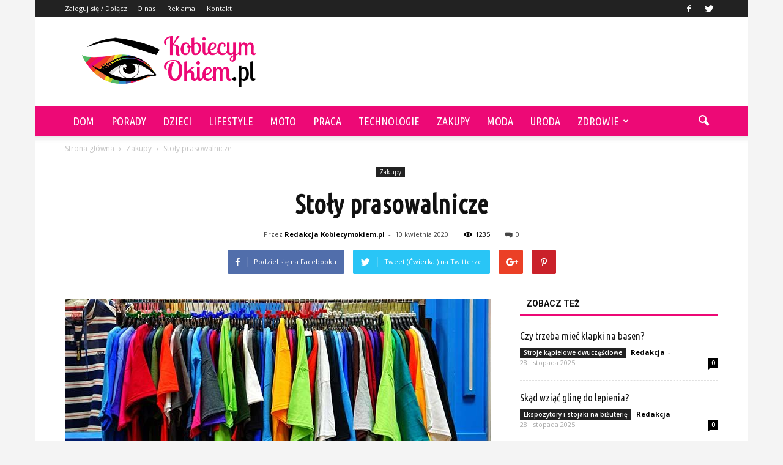

--- FILE ---
content_type: text/html; charset=UTF-8
request_url: https://www.kobiecymokiem.pl/stoly-prasowalnicze/
body_size: 100924
content:
<!doctype html >
<!--[if IE 8]>    <html class="ie8" lang="en"> <![endif]-->
<!--[if IE 9]>    <html class="ie9" lang="en"> <![endif]-->
<!--[if gt IE 8]><!--> <html lang="pl-PL"> <!--<![endif]-->
<head>
    <title>Stoły prasowalnicze | KobiecymOkiem.pl</title>
    <meta charset="UTF-8" />
    <meta name="viewport" content="width=device-width, initial-scale=1.0">
    <link rel="pingback" href="https://www.kobiecymokiem.pl/xmlrpc.php" />
    <meta property="og:image" content="https://www.kobiecymokiem.pl/wp-content/uploads/2020/04/Stoły-Prasowalnicze-1.jpg" /><meta name="author" content="Redakcja Kobiecymokiem.pl">
<link rel='dns-prefetch' href='//s0.wp.com' />
<link rel='dns-prefetch' href='//fonts.googleapis.com' />
<link rel='dns-prefetch' href='//s.w.org' />
<link rel="alternate" type="application/rss+xml" title="KobiecymOkiem.pl &raquo; Kanał z wpisami" href="https://www.kobiecymokiem.pl/feed/" />
<link rel="alternate" type="application/rss+xml" title="KobiecymOkiem.pl &raquo; Kanał z komentarzami" href="https://www.kobiecymokiem.pl/comments/feed/" />
<link rel="alternate" type="application/rss+xml" title="KobiecymOkiem.pl &raquo; Stoły prasowalnicze Kanał z komentarzami" href="https://www.kobiecymokiem.pl/stoly-prasowalnicze/feed/" />
		<script type="text/javascript">
			window._wpemojiSettings = {"baseUrl":"https:\/\/s.w.org\/images\/core\/emoji\/11\/72x72\/","ext":".png","svgUrl":"https:\/\/s.w.org\/images\/core\/emoji\/11\/svg\/","svgExt":".svg","source":{"concatemoji":"https:\/\/www.kobiecymokiem.pl\/wp-includes\/js\/wp-emoji-release.min.js?ver=4.9.26"}};
			!function(e,a,t){var n,r,o,i=a.createElement("canvas"),p=i.getContext&&i.getContext("2d");function s(e,t){var a=String.fromCharCode;p.clearRect(0,0,i.width,i.height),p.fillText(a.apply(this,e),0,0);e=i.toDataURL();return p.clearRect(0,0,i.width,i.height),p.fillText(a.apply(this,t),0,0),e===i.toDataURL()}function c(e){var t=a.createElement("script");t.src=e,t.defer=t.type="text/javascript",a.getElementsByTagName("head")[0].appendChild(t)}for(o=Array("flag","emoji"),t.supports={everything:!0,everythingExceptFlag:!0},r=0;r<o.length;r++)t.supports[o[r]]=function(e){if(!p||!p.fillText)return!1;switch(p.textBaseline="top",p.font="600 32px Arial",e){case"flag":return s([55356,56826,55356,56819],[55356,56826,8203,55356,56819])?!1:!s([55356,57332,56128,56423,56128,56418,56128,56421,56128,56430,56128,56423,56128,56447],[55356,57332,8203,56128,56423,8203,56128,56418,8203,56128,56421,8203,56128,56430,8203,56128,56423,8203,56128,56447]);case"emoji":return!s([55358,56760,9792,65039],[55358,56760,8203,9792,65039])}return!1}(o[r]),t.supports.everything=t.supports.everything&&t.supports[o[r]],"flag"!==o[r]&&(t.supports.everythingExceptFlag=t.supports.everythingExceptFlag&&t.supports[o[r]]);t.supports.everythingExceptFlag=t.supports.everythingExceptFlag&&!t.supports.flag,t.DOMReady=!1,t.readyCallback=function(){t.DOMReady=!0},t.supports.everything||(n=function(){t.readyCallback()},a.addEventListener?(a.addEventListener("DOMContentLoaded",n,!1),e.addEventListener("load",n,!1)):(e.attachEvent("onload",n),a.attachEvent("onreadystatechange",function(){"complete"===a.readyState&&t.readyCallback()})),(n=t.source||{}).concatemoji?c(n.concatemoji):n.wpemoji&&n.twemoji&&(c(n.twemoji),c(n.wpemoji)))}(window,document,window._wpemojiSettings);
		</script>
		<style type="text/css">
img.wp-smiley,
img.emoji {
	display: inline !important;
	border: none !important;
	box-shadow: none !important;
	height: 1em !important;
	width: 1em !important;
	margin: 0 .07em !important;
	vertical-align: -0.1em !important;
	background: none !important;
	padding: 0 !important;
}
</style>
<link rel='stylesheet' id='yasrcss-css'  href='https://www.kobiecymokiem.pl/wp-content/plugins/yet-another-stars-rating/css/yasr.css' type='text/css' media='all' />
<style id='yasrcss-inline-css' type='text/css'>

		.rateit .rateit-range {
			background: url(https://www.kobiecymokiem.pl/wp-content/plugins/yet-another-stars-rating/img/stars_16_flat.png) left 0px !important;
		}

		.rateit .rateit-hover {
			background: url(https://www.kobiecymokiem.pl/wp-content/plugins/yet-another-stars-rating/img/stars_16_flat.png) left -21px !important;
		}

		.rateit .rateit-selected {
			background: url(https://www.kobiecymokiem.pl/wp-content/plugins/yet-another-stars-rating/img/stars_16_flat.png) left -42px !important;
		}

		div.medium .rateit-range {
			/*White*/
			background: url(https://www.kobiecymokiem.pl/wp-content/plugins/yet-another-stars-rating/img/stars_24_flat.png) left 0px !important;
		}

		div.medium .rateit-hover {
			/*Red*/
			background: url(https://www.kobiecymokiem.pl/wp-content/plugins/yet-another-stars-rating/img/stars_24_flat.png) left -29px !important;
		}

		div.medium .rateit-selected {
			/*Yellow*/
			background: url(https://www.kobiecymokiem.pl/wp-content/plugins/yet-another-stars-rating/img/stars_24_flat.png) left -58px !important;
		}

		/* Creating set 32 */

		div.bigstars .rateit-range {
			/*White*/
			background: url(https://www.kobiecymokiem.pl/wp-content/plugins/yet-another-stars-rating/img/stars_32_flat.png) left 0px !important;
		}

		div.bigstars .rateit-hover{
			/*red*/
			background: url(https://www.kobiecymokiem.pl/wp-content/plugins/yet-another-stars-rating/img/stars_32_flat.png) left -37px !important;
		}

		div.bigstars .rateit-selected
		{
			/*Gold*/
			background: url(https://www.kobiecymokiem.pl/wp-content/plugins/yet-another-stars-rating/img/stars_32_flat.png) left -74px !important;
		}

	
</style>
<link rel='stylesheet' id='jquery-ui-css'  href='https://www.kobiecymokiem.pl/wp-content/plugins/yet-another-stars-rating/css/jquery-ui.css?ver=1.11.2' type='text/css' media='all' />
<link rel='stylesheet' id='dashicons-css'  href='https://www.kobiecymokiem.pl/wp-includes/css/dashicons.min.css?ver=4.9.26' type='text/css' media='all' />
<link rel='stylesheet' id='yasrcsslightscheme-css'  href='https://www.kobiecymokiem.pl/wp-content/plugins/yet-another-stars-rating/css/yasr-table-light.css' type='text/css' media='all' />
<link rel='stylesheet' id='google_font_open_sans-css'  href='https://fonts.googleapis.com/css?family=Open+Sans%3A300italic%2C400italic%2C600italic%2C400%2C600%2C700&#038;ver=4.9.26' type='text/css' media='all' />
<link rel='stylesheet' id='google_font_roboto-css'  href='https://fonts.googleapis.com/css?family=Roboto%3A500%2C400italic%2C700%2C900%2C500italic%2C400%2C300&#038;ver=4.9.26' type='text/css' media='all' />
<link rel='stylesheet' id='google-fonts-style-css'  href='https://fonts.googleapis.com/css?family=Ubuntu+Condensed%3A400%2C700&#038;ver=4.9.26' type='text/css' media='all' />
<link rel='stylesheet' id='js_composer_front-css'  href='https://www.kobiecymokiem.pl/wp-content/plugins/js_composer/assets/css/js_composer.min.css?ver=4.12' type='text/css' media='all' />
<link rel='stylesheet' id='td-theme-css'  href='https://www.kobiecymokiem.pl/wp-content/themes/Newspaper/style.css?ver=7.2' type='text/css' media='all' />
<link rel='stylesheet' id='td-theme-demo-style-css'  href='https://www.kobiecymokiem.pl/wp-content/themes/Newspaper/includes/demos/blog_travel/demo_style.css?ver=7.2' type='text/css' media='all' />
<link rel='stylesheet' id='jetpack_css-css'  href='https://www.kobiecymokiem.pl/wp-content/plugins/jetpack/css/jetpack.css?ver=4.1.4' type='text/css' media='all' />
<script type='text/javascript' src='https://www.kobiecymokiem.pl/wp-includes/js/jquery/jquery.js?ver=1.12.4'></script>
<script type='text/javascript' src='https://www.kobiecymokiem.pl/wp-includes/js/jquery/jquery-migrate.min.js?ver=1.4.1'></script>
<link rel='https://api.w.org/' href='https://www.kobiecymokiem.pl/wp-json/' />
<link rel="EditURI" type="application/rsd+xml" title="RSD" href="https://www.kobiecymokiem.pl/xmlrpc.php?rsd" />
<link rel="wlwmanifest" type="application/wlwmanifest+xml" href="https://www.kobiecymokiem.pl/wp-includes/wlwmanifest.xml" /> 
<link rel='prev' title='Pościel dla dorosłych i dla dzieci' href='https://www.kobiecymokiem.pl/posciel-dla-doroslych-i-dla-dzieci/' />
<link rel='next' title='Sauna na podczerwień i jej działanie lecznicze' href='https://www.kobiecymokiem.pl/sauna-na-podczerwien-i-jej-dzialanie-lecznicze/' />
<meta name="generator" content="WordPress 4.9.26" />
<link rel="canonical" href="https://www.kobiecymokiem.pl/stoly-prasowalnicze/" />
<link rel='shortlink' href='https://www.kobiecymokiem.pl/?p=4191' />
<link rel="alternate" type="application/json+oembed" href="https://www.kobiecymokiem.pl/wp-json/oembed/1.0/embed?url=https%3A%2F%2Fwww.kobiecymokiem.pl%2Fstoly-prasowalnicze%2F" />
<link rel="alternate" type="text/xml+oembed" href="https://www.kobiecymokiem.pl/wp-json/oembed/1.0/embed?url=https%3A%2F%2Fwww.kobiecymokiem.pl%2Fstoly-prasowalnicze%2F&#038;format=xml" />
<!--[if lt IE 9]><script src="https://html5shim.googlecode.com/svn/trunk/html5.js"></script><![endif]-->
    <meta name="generator" content="Powered by Visual Composer - drag and drop page builder for WordPress."/>
<!--[if lte IE 9]><link rel="stylesheet" type="text/css" href="https://www.kobiecymokiem.pl/wp-content/plugins/js_composer/assets/css/vc_lte_ie9.min.css" media="screen"><![endif]--><!--[if IE  8]><link rel="stylesheet" type="text/css" href="https://www.kobiecymokiem.pl/wp-content/plugins/js_composer/assets/css/vc-ie8.min.css" media="screen"><![endif]-->
<!-- Jetpack Open Graph Tags -->
<meta property="og:type" content="article" />
<meta property="og:title" content="Stoły prasowalnicze" />
<meta property="og:url" content="https://www.kobiecymokiem.pl/stoly-prasowalnicze/" />
<meta property="og:description" content="W hotelach, pralniach czy w dużych zakładach krawieckich obowiązkowo muszą znaleźć się stoły prasowalnicze, które znacznie ułatwiają prasowanie rzeczy. Jak się jednak okazuje, zakup takiego profesj…" />
<meta property="article:published_time" content="2020-04-10T13:25:52+00:00" />
<meta property="article:modified_time" content="2020-04-18T13:34:01+00:00" />
<meta property="og:site_name" content="KobiecymOkiem.pl" />
<meta property="og:image" content="https://www.kobiecymokiem.pl/wp-content/uploads/2020/04/Stoły-Prasowalnicze-1.jpg" />
<meta property="og:image:width" content="696" />
<meta property="og:image:height" content="392" />
<meta property="og:locale" content="pl_PL" />
<meta name="twitter:site" content="@kobiecym_okiem" />
<meta name="twitter:image" content="https://www.kobiecymokiem.pl/wp-content/uploads/2020/04/Stoły-Prasowalnicze-1.jpg?w=640" />
<meta name="twitter:card" content="summary_large_image" />
<meta name="twitter:creator" content="@kobiecym_okiem" />

<!-- JS generated by theme -->

<script>
    
    

	    var tdBlocksArray = []; //here we store all the items for the current page

	    //td_block class - each ajax block uses a object of this class for requests
	    function tdBlock() {
		    this.id = '';
		    this.block_type = 1; //block type id (1-234 etc)
		    this.atts = '';
		    this.td_column_number = '';
		    this.td_current_page = 1; //
		    this.post_count = 0; //from wp
		    this.found_posts = 0; //from wp
		    this.max_num_pages = 0; //from wp
		    this.td_filter_value = ''; //current live filter value
		    this.is_ajax_running = false;
		    this.td_user_action = ''; // load more or infinite loader (used by the animation)
		    this.header_color = '';
		    this.ajax_pagination_infinite_stop = ''; //show load more at page x
	    }


        // td_js_generator - mini detector
        (function(){
            var htmlTag = document.getElementsByTagName("html")[0];

            if ( navigator.userAgent.indexOf("MSIE 10.0") > -1 ) {
                htmlTag.className += ' ie10';
            }

            if ( !!navigator.userAgent.match(/Trident.*rv\:11\./) ) {
                htmlTag.className += ' ie11';
            }

            if ( /(iPad|iPhone|iPod)/g.test(navigator.userAgent) ) {
                htmlTag.className += ' td-md-is-ios';
            }

            var user_agent = navigator.userAgent.toLowerCase();
            if ( user_agent.indexOf("android") > -1 ) {
                htmlTag.className += ' td-md-is-android';
            }

            if ( -1 !== navigator.userAgent.indexOf('Mac OS X')  ) {
                htmlTag.className += ' td-md-is-os-x';
            }

            if ( /chrom(e|ium)/.test(navigator.userAgent.toLowerCase()) ) {
               htmlTag.className += ' td-md-is-chrome';
            }

            if ( -1 !== navigator.userAgent.indexOf('Firefox') ) {
                htmlTag.className += ' td-md-is-firefox';
            }

            if ( -1 !== navigator.userAgent.indexOf('Safari') && -1 === navigator.userAgent.indexOf('Chrome') ) {
                htmlTag.className += ' td-md-is-safari';
            }

        })();




        var tdLocalCache = {};

        ( function () {
            "use strict";

            tdLocalCache = {
                data: {},
                remove: function (resource_id) {
                    delete tdLocalCache.data[resource_id];
                },
                exist: function (resource_id) {
                    return tdLocalCache.data.hasOwnProperty(resource_id) && tdLocalCache.data[resource_id] !== null;
                },
                get: function (resource_id) {
                    return tdLocalCache.data[resource_id];
                },
                set: function (resource_id, cachedData) {
                    tdLocalCache.remove(resource_id);
                    tdLocalCache.data[resource_id] = cachedData;
                }
            };
        })();

    
    
var tds_login_sing_in_widget="show";
var td_viewport_interval_list=[{"limitBottom":767,"sidebarWidth":228},{"limitBottom":1018,"sidebarWidth":300},{"limitBottom":1140,"sidebarWidth":324}];
var td_animation_stack_effect="type0";
var tds_animation_stack=true;
var td_animation_stack_specific_selectors=".entry-thumb, img";
var td_animation_stack_general_selectors=".td-animation-stack img, .post img";
var td_ajax_url="https:\/\/www.kobiecymokiem.pl\/wp-admin\/admin-ajax.php?td_theme_name=Newspaper&v=7.2";
var td_get_template_directory_uri="https:\/\/www.kobiecymokiem.pl\/wp-content\/themes\/Newspaper";
var tds_snap_menu="";
var tds_logo_on_sticky="";
var tds_header_style="";
var td_please_wait="Prosz\u0119 czeka\u0107 ...";
var td_email_user_pass_incorrect="U\u017cytkownik lub has\u0142o niepoprawne!";
var td_email_user_incorrect="E-mail lub nazwa u\u017cytkownika jest niepoprawna!";
var td_email_incorrect="E-mail niepoprawny!";
var tds_more_articles_on_post_enable="";
var tds_more_articles_on_post_time_to_wait="";
var tds_more_articles_on_post_pages_distance_from_top=0;
var tds_theme_color_site_wide="#ed0875";
var tds_smart_sidebar="enabled";
var tdThemeName="Newspaper";
var td_magnific_popup_translation_tPrev="Poprzedni (Strza\u0142ka w lewo)";
var td_magnific_popup_translation_tNext="Nast\u0119pny (Strza\u0142ka w prawo)";
var td_magnific_popup_translation_tCounter="%curr% z %total%";
var td_magnific_popup_translation_ajax_tError="Zawarto\u015b\u0107 z %url% nie mo\u017ce by\u0107 za\u0142adowana.";
var td_magnific_popup_translation_image_tError="Obraz #%curr% nie mo\u017ce by\u0107 za\u0142adowany.";
var td_ad_background_click_link="";
var td_ad_background_click_target="";
</script>


<!-- Header style compiled by theme -->

<style>
    

body {
	background-color:#f4f4f4;
}
.td-header-wrap .black-menu .sf-menu > .current-menu-item > a,
    .td-header-wrap .black-menu .sf-menu > .current-menu-ancestor > a,
    .td-header-wrap .black-menu .sf-menu > .current-category-ancestor > a,
    .td-header-wrap .black-menu .sf-menu > li > a:hover,
    .td-header-wrap .black-menu .sf-menu > .sfHover > a,
    .td-header-style-12 .td-header-menu-wrap-full,
    .sf-menu > .current-menu-item > a:after,
    .sf-menu > .current-menu-ancestor > a:after,
    .sf-menu > .current-category-ancestor > a:after,
    .sf-menu > li:hover > a:after,
    .sf-menu > .sfHover > a:after,
    .sf-menu ul .td-menu-item > a:hover,
    .sf-menu ul .sfHover > a,
    .sf-menu ul .current-menu-ancestor > a,
    .sf-menu ul .current-category-ancestor > a,
    .sf-menu ul .current-menu-item > a,
    .td-header-style-12 .td-affix,
    .header-search-wrap .td-drop-down-search:after,
    .header-search-wrap .td-drop-down-search .btn:hover,
    input[type=submit]:hover,
    .td-read-more a,
    .td-post-category:hover,
    .td-grid-style-1.td-hover-1 .td-big-grid-post:hover .td-post-category,
    .td-grid-style-5.td-hover-1 .td-big-grid-post:hover .td-post-category,
    .td_top_authors .td-active .td-author-post-count,
    .td_top_authors .td-active .td-author-comments-count,
    .td_top_authors .td_mod_wrap:hover .td-author-post-count,
    .td_top_authors .td_mod_wrap:hover .td-author-comments-count,
    .td-404-sub-sub-title a:hover,
    .td-search-form-widget .wpb_button:hover,
    .td-rating-bar-wrap div,
    .td_category_template_3 .td-current-sub-category,
    .mfp-content .td-login-wrap .btn,
    .mfp-content .td_display_err,
    .mfp-content .td_display_msg_ok,
    .dropcap,
    .td_wrapper_video_playlist .td_video_controls_playlist_wrapper,
    .wpb_default,
    .wpb_default:hover,
    .td-left-smart-list:hover,
    .td-right-smart-list:hover,
    .woocommerce-checkout .woocommerce input.button:hover,
    .woocommerce-page .woocommerce a.button:hover,
    .woocommerce-account div.woocommerce .button:hover,
    #bbpress-forums button:hover,
    .bbp_widget_login .button:hover,
    .td-footer-wrapper .td-post-category,
    .td-footer-wrapper .widget_product_search input[type="submit"]:hover,
    .woocommerce .product a.button:hover,
    .woocommerce .product #respond input#submit:hover,
    .woocommerce .checkout input#place_order:hover,
    .woocommerce .woocommerce.widget .button:hover,
    .single-product .product .summary .cart .button:hover,
    .woocommerce-cart .woocommerce table.cart .button:hover,
    .woocommerce-cart .woocommerce .shipping-calculator-form .button:hover,
    .td-next-prev-wrap a:hover,
    .td-load-more-wrap a:hover,
    .td-post-small-box a:hover,
    .page-nav .current,
    .page-nav:first-child > div,
    .td_category_template_8 .td-category-header .td-category a.td-current-sub-category,
    .td_category_template_4 .td-category-siblings .td-category a:hover,
    #bbpress-forums .bbp-pagination .current,
    #bbpress-forums #bbp-single-user-details #bbp-user-navigation li.current a,
    .td-theme-slider:hover .slide-meta-cat a,
    a.vc_btn-black:hover,
    .td-trending-now-wrapper:hover .td-trending-now-title,
    .td-scroll-up,
    .td-smart-list-button:hover,
    .td-weather-information:before,
    .td-weather-week:before,
    .td_block_exchange .td-exchange-header:before,
    .td_block_big_grid_9.td-grid-style-1 .td-post-category,
    .td_block_big_grid_9.td-grid-style-5 .td-post-category,
    .td-grid-style-6.td-hover-1 .td-module-thumb:after {
        background-color: #ed0875;
    }

    .woocommerce .woocommerce-message .button:hover,
    .woocommerce .woocommerce-error .button:hover,
    .woocommerce .woocommerce-info .button:hover {
        background-color: #ed0875 !important;
    }

    .woocommerce .product .onsale,
    .woocommerce.widget .ui-slider .ui-slider-handle {
        background: none #ed0875;
    }

    .woocommerce.widget.widget_layered_nav_filters ul li a {
        background: none repeat scroll 0 0 #ed0875 !important;
    }

    a,
    cite a:hover,
    .td_mega_menu_sub_cats .cur-sub-cat,
    .td-mega-span h3 a:hover,
    .td_mod_mega_menu:hover .entry-title a,
    .header-search-wrap .result-msg a:hover,
    .top-header-menu li a:hover,
    .top-header-menu .current-menu-item > a,
    .top-header-menu .current-menu-ancestor > a,
    .top-header-menu .current-category-ancestor > a,
    .td-social-icon-wrap > a:hover,
    .td-header-sp-top-widget .td-social-icon-wrap a:hover,
    .td-page-content blockquote p,
    .td-post-content blockquote p,
    .mce-content-body blockquote p,
    .comment-content blockquote p,
    .wpb_text_column blockquote p,
    .td_block_text_with_title blockquote p,
    .td_module_wrap:hover .entry-title a,
    .td-subcat-filter .td-subcat-list a:hover,
    .td-subcat-filter .td-subcat-dropdown a:hover,
    .td_quote_on_blocks,
    .dropcap2,
    .dropcap3,
    .td_top_authors .td-active .td-authors-name a,
    .td_top_authors .td_mod_wrap:hover .td-authors-name a,
    .td-post-next-prev-content a:hover,
    .author-box-wrap .td-author-social a:hover,
    .td-author-name a:hover,
    .td-author-url a:hover,
    .td_mod_related_posts:hover h3 > a,
    .td-post-template-11 .td-related-title .td-related-left:hover,
    .td-post-template-11 .td-related-title .td-related-right:hover,
    .td-post-template-11 .td-related-title .td-cur-simple-item,
    .td-post-template-11 .td_block_related_posts .td-next-prev-wrap a:hover,
    .comment-reply-link:hover,
    .logged-in-as a:hover,
    #cancel-comment-reply-link:hover,
    .td-search-query,
    .td-category-header .td-pulldown-category-filter-link:hover,
    .td-category-siblings .td-subcat-dropdown a:hover,
    .td-category-siblings .td-subcat-dropdown a.td-current-sub-category,
    .mfp-content .td-login-wrap .td-login-info-text a:hover,
    .widget a:hover,
    .widget_calendar tfoot a:hover,
    .woocommerce a.added_to_cart:hover,
    #bbpress-forums li.bbp-header .bbp-reply-content span a:hover,
    #bbpress-forums .bbp-forum-freshness a:hover,
    #bbpress-forums .bbp-topic-freshness a:hover,
    #bbpress-forums .bbp-forums-list li a:hover,
    #bbpress-forums .bbp-forum-title:hover,
    #bbpress-forums .bbp-topic-permalink:hover,
    #bbpress-forums .bbp-topic-started-by a:hover,
    #bbpress-forums .bbp-topic-started-in a:hover,
    #bbpress-forums .bbp-body .super-sticky li.bbp-topic-title .bbp-topic-permalink,
    #bbpress-forums .bbp-body .sticky li.bbp-topic-title .bbp-topic-permalink,
    .widget_display_replies .bbp-author-name,
    .widget_display_topics .bbp-author-name,
    .footer-text-wrap .footer-email-wrap a,
    .td-subfooter-menu li a:hover,
    .footer-social-wrap a:hover,
    a.vc_btn-black:hover,
    .td-smart-list-dropdown-wrap .td-smart-list-button:hover,
    .td_module_17 .td-read-more a:hover,
    .td_module_18 .td-read-more a:hover,
    .td_module_19 .td-post-author-name a:hover,
    .td-instagram-user a {
        color: #ed0875;
    }

    .mfp-content .td_login_tab_focus,
    a.vc_btn-black.vc_btn_square_outlined:hover,
    a.vc_btn-black.vc_btn_outlined:hover,
    .td-mega-menu-page .wpb_content_element ul li a:hover {
        color: #ed0875 !important;
    }

    .td-next-prev-wrap a:hover,
    .td-load-more-wrap a:hover,
    .td-post-small-box a:hover,
    .page-nav .current,
    .page-nav:first-child > div,
    .td_category_template_8 .td-category-header .td-category a.td-current-sub-category,
    .td_category_template_4 .td-category-siblings .td-category a:hover,
    #bbpress-forums .bbp-pagination .current,
    .mfp-content .td-login-panel-title,
    .post .td_quote_box,
    .page .td_quote_box,
    a.vc_btn-black:hover {
        border-color: #ed0875;
    }

    .td_wrapper_video_playlist .td_video_currently_playing:after {
        border-color: #ed0875 !important;
    }

    .header-search-wrap .td-drop-down-search:before {
        border-color: transparent transparent #ed0875 transparent;
    }

    .block-title > span,
    .block-title > a,
    .block-title > label,
    .widgettitle,
    .widgettitle:after,
    .td-trending-now-title,
    .td-trending-now-wrapper:hover .td-trending-now-title,
    .wpb_tabs li.ui-tabs-active a,
    .wpb_tabs li:hover a,
    .vc_tta-container .vc_tta-color-grey.vc_tta-tabs-position-top.vc_tta-style-classic .vc_tta-tabs-container .vc_tta-tab.vc_active > a,
    .vc_tta-container .vc_tta-color-grey.vc_tta-tabs-position-top.vc_tta-style-classic .vc_tta-tabs-container .vc_tta-tab:hover > a,
    .td-related-title .td-cur-simple-item,
    .woocommerce .product .products h2,
    .td-subcat-filter .td-subcat-dropdown:hover .td-subcat-more {
    	background-color: #ed0875;
    }

    .woocommerce div.product .woocommerce-tabs ul.tabs li.active {
    	background-color: #ed0875 !important;
    }

    .block-title,
    .td-related-title,
    .wpb_tabs .wpb_tabs_nav,
    .vc_tta-container .vc_tta-color-grey.vc_tta-tabs-position-top.vc_tta-style-classic .vc_tta-tabs-container,
    .woocommerce div.product .woocommerce-tabs ul.tabs:before {
        border-color: #ed0875;
    }
    .td_block_wrap .td-subcat-item .td-cur-simple-item {
	    color: #ed0875;
	}


    
    .td-grid-style-4 .entry-title
    {
        background-color: rgba(237, 8, 117, 0.7);
    }

    
    .block-title > span,
    .block-title > a,
    .widgettitle,
    .td-trending-now-title,
    .wpb_tabs li.ui-tabs-active a,
    .wpb_tabs li:hover a,
    .vc_tta-container .vc_tta-color-grey.vc_tta-tabs-position-top.vc_tta-style-classic .vc_tta-tabs-container .vc_tta-tab.vc_active > a,
    .vc_tta-container .vc_tta-color-grey.vc_tta-tabs-position-top.vc_tta-style-classic .vc_tta-tabs-container .vc_tta-tab:hover > a,
    .td-related-title .td-cur-simple-item,
    .woocommerce div.product .woocommerce-tabs ul.tabs li.active,
    .woocommerce .product .products h2 {
    	color: #111111;
    }


    
    .top-header-menu .current-menu-item > a,
    .top-header-menu .current-menu-ancestor > a,
    .top-header-menu .current-category-ancestor > a,
    .top-header-menu li a:hover {
        color: #ed0875;
    }

    
    .td-header-wrap .td-header-sp-top-widget i.td-icon-font:hover {
        color: #ed0875;
    }


    
    .td-header-wrap .td-header-menu-wrap-full,
    .sf-menu > .current-menu-ancestor > a,
    .sf-menu > .current-category-ancestor > a,
    .td-header-menu-wrap.td-affix,
    .td-header-style-3 .td-header-main-menu,
    .td-header-style-3 .td-affix .td-header-main-menu,
    .td-header-style-4 .td-header-main-menu,
    .td-header-style-4 .td-affix .td-header-main-menu,
    .td-header-style-8 .td-header-menu-wrap.td-affix,
    .td-header-style-8 .td-header-top-menu-full {
		background-color: #ed0976;
    }


    .td-boxed-layout .td-header-style-3 .td-header-menu-wrap,
    .td-boxed-layout .td-header-style-4 .td-header-menu-wrap {
    	background-color: #ed0976 !important;
    }


    @media (min-width: 1019px) {
        .td-header-style-1 .td-header-sp-recs,
        .td-header-style-1 .td-header-sp-logo {
            margin-bottom: 28px;
        }
    }

    @media (min-width: 768px) and (max-width: 1018px) {
        .td-header-style-1 .td-header-sp-recs,
        .td-header-style-1 .td-header-sp-logo {
            margin-bottom: 14px;
        }
    }

    .td-header-style-7 .td-header-top-menu {
        border-bottom: none;
    }


    
    .sf-menu ul .td-menu-item > a:hover,
    .sf-menu ul .sfHover > a,
    .sf-menu ul .current-menu-ancestor > a,
    .sf-menu ul .current-category-ancestor > a,
    .sf-menu ul .current-menu-item > a,
    .sf-menu > .current-menu-item > a:after,
    .sf-menu > .current-menu-ancestor > a:after,
    .sf-menu > .current-category-ancestor > a:after,
    .sf-menu > li:hover > a:after,
    .sf-menu > .sfHover > a:after,
    .td_block_mega_menu .td-next-prev-wrap a:hover,
    .td-mega-span .td-post-category:hover,
    .td-header-wrap .black-menu .sf-menu > li > a:hover,
    .td-header-wrap .black-menu .sf-menu > .current-menu-ancestor > a,
    .td-header-wrap .black-menu .sf-menu > .sfHover > a,
    .header-search-wrap .td-drop-down-search:after,
    .header-search-wrap .td-drop-down-search .btn:hover,
    .td-header-wrap .black-menu .sf-menu > .current-menu-item > a,
    .td-header-wrap .black-menu .sf-menu > .current-menu-ancestor > a,
    .td-header-wrap .black-menu .sf-menu > .current-category-ancestor > a {
        background-color: #000000;
    }


    .td_block_mega_menu .td-next-prev-wrap a:hover {
        border-color: #000000;
    }

    .header-search-wrap .td-drop-down-search:before {
        border-color: transparent transparent #000000 transparent;
    }

    .td_mega_menu_sub_cats .cur-sub-cat,
    .td_mod_mega_menu:hover .entry-title a {
        color: #000000;
    }


    
    .td-header-wrap .td-header-menu-wrap .sf-menu > li > a,
    .td-header-wrap .header-search-wrap .td-icon-search {
        color: #ffffff;
    }


    
    .td-menu-background:before,
    .td-search-background:before {
        background: rgba(0,0,0,0.8);
        background: -moz-linear-gradient(top, rgba(0,0,0,0.8) 0%, rgba(0,0,0,0.9) 100%);
        background: -webkit-gradient(left top, left bottom, color-stop(0%, rgba(0,0,0,0.8)), color-stop(100%, rgba(0,0,0,0.9)));
        background: -webkit-linear-gradient(top, rgba(0,0,0,0.8) 0%, rgba(0,0,0,0.9) 100%);
        background: -o-linear-gradient(top, rgba(0,0,0,0.8) 0%, @mobileu_gradient_two_mob 100%);
        background: -ms-linear-gradient(top, rgba(0,0,0,0.8) 0%, rgba(0,0,0,0.9) 100%);
        background: linear-gradient(to bottom, rgba(0,0,0,0.8) 0%, rgba(0,0,0,0.9) 100%);
        filter: progid:DXImageTransform.Microsoft.gradient( startColorstr='rgba(0,0,0,0.8)', endColorstr='rgba(0,0,0,0.9)', GradientType=0 );
    }

    
    ul.sf-menu > .td-menu-item > a {
        font-family:"Ubuntu Condensed";
	font-size:18px;
	font-weight:normal;
	
    }
    
    .sf-menu ul .td-menu-item a {
        font-family:"Ubuntu Condensed";
	font-size:16px;
	font-weight:normal;
	
    }
	
    .td_mod_mega_menu .item-details a {
        font-family:"Ubuntu Condensed";
	font-size:16px;
	
    }
    
    .block-title > span,
    .block-title > a,
    .widgettitle,
    .td-trending-now-title,
    .wpb_tabs li a,
    .vc_tta-container .vc_tta-color-grey.vc_tta-tabs-position-top.vc_tta-style-classic .vc_tta-tabs-container .vc_tta-tab > a,
    .td-related-title a,
    .woocommerce div.product .woocommerce-tabs ul.tabs li a,
    .woocommerce .product .products h2 {
        font-weight:bold;
	
    }
    
	.td_module_wrap .td-module-title {
		font-family:"Ubuntu Condensed";
	
	}
     
    .td_module_6 .td-module-title {
    	font-size:16px;
	
    }
    
    .td-theme-slider.iosSlider-col-2 .td-module-title a {
        font-family:"Ubuntu Condensed";
	
    }
    
    .td-theme-slider.iosSlider-col-3 .td-module-title a {
        font-family:"Ubuntu Condensed";
	
    }
    
    .td-big-grid-post.td-big-thumb .td-big-grid-meta,
    .td-big-thumb .td-big-grid-meta .entry-title {
        font-family:"Ubuntu Condensed";
	
    }
    
    .td-big-grid-post.td-medium-thumb .td-big-grid-meta,
    .td-medium-thumb .td-big-grid-meta .entry-title {
        font-family:"Ubuntu Condensed";
	
    }
    
    .td-big-grid-post.td-small-thumb .td-big-grid-meta,
    .td-small-thumb .td-big-grid-meta .entry-title {
        font-family:"Ubuntu Condensed";
	
    }
    
    .td-big-grid-post.td-tiny-thumb .td-big-grid-meta,
    .td-tiny-thumb .td-big-grid-meta .entry-title {
        font-family:"Ubuntu Condensed";
	
    }
    
	#td-mobile-nav,
	#td-mobile-nav .wpb_button,
	.td-search-wrap-mob {
		font-family:"Ubuntu Condensed";
	
	}


	
	.post .td-post-header .entry-title {
		font-family:"Ubuntu Condensed";
	
	}
    
    .td-page-title,
    .woocommerce-page .page-title,
    .td-category-title-holder .td-page-title {
    	font-family:"Ubuntu Condensed";
	
    }



/* Style generated by theme for demo: blog_travel */

.td-blog-travel .block-title,
		.td-blog-travel .td-related-title{
    		border-bottom-color: #ed0875;
    	}

		
		.td-blog-travel .td-header-style-8 .sf-menu > li > a:hover,
		.td-blog-travel .td-header-style-8 .sf-menu > .sfHover > a,
		.td-blog-travel .td-header-style-8 .sf-menu > .current-menu-item > a,
		.td-blog-travel .td-header-style-8 .sf-menu > .current-menu-ancestor > a,
		.td-blog-travel .td-header-style-8 .sf-menu > .current-category-ancestor > a {
		 	color: #000000;
		}
</style>

<script>
  (function(i,s,o,g,r,a,m){i['GoogleAnalyticsObject']=r;i[r]=i[r]||function(){
  (i[r].q=i[r].q||[]).push(arguments)},i[r].l=1*new Date();a=s.createElement(o),
  m=s.getElementsByTagName(o)[0];a.async=1;a.src=g;m.parentNode.insertBefore(a,m)
  })(window,document,'script','https://www.google-analytics.com/analytics.js','ga');

  ga('create', 'UA-81809858-1', 'auto');
  ga('send', 'pageview');

</script><noscript><style type="text/css"> .wpb_animate_when_almost_visible { opacity: 1; }</style></noscript></head>

<body class="post-template-default single single-post postid-4191 single-format-standard stoly-prasowalnicze td-blog-travel single_template_13 wpb-js-composer js-comp-ver-4.12 vc_responsive td-animation-stack-type0 td-boxed-layout" itemscope="itemscope" itemtype="https://schema.org/WebPage">

        <div class="td-scroll-up"><i class="td-icon-menu-up"></i></div>
    
    <div class="td-menu-background"></div>
<div id="td-mobile-nav">
    <div class="td-mobile-container">
        <!-- mobile menu top section -->
        <div class="td-menu-socials-wrap">
            <!-- socials -->
            <div class="td-menu-socials">
                
        <span class="td-social-icon-wrap">
            <a target="_blank" href="https://www.facebook.com/Kobiecymokiempl-1758694937731629/" title="Facebook">
                <i class="td-icon-font td-icon-facebook"></i>
            </a>
        </span>
        <span class="td-social-icon-wrap">
            <a target="_blank" href="https://twitter.com/kobiecym_okiem" title="Twitter">
                <i class="td-icon-font td-icon-twitter"></i>
            </a>
        </span>            </div>
            <!-- close button -->
            <div class="td-mobile-close">
                <a href="#"><i class="td-icon-close-mobile"></i></a>
            </div>
        </div>

        <!-- login section -->
                    <div class="td-menu-login-section">
                
    <div class="td-guest-wrap">
        <div class="td-menu-avatar"><div class="td-avatar-container"><img src="https://secure.gravatar.com/avatar/?s=80&#038;d=mm&#038;r=g" width="80" height="80" alt="" class="avatar avatar-80 wp-user-avatar wp-user-avatar-80 photo avatar-default" /></div></div>
        <div class="td-menu-login"><a id="login-link-mob">Sign in</a></div>
    </div>
            </div>
        
        <!-- menu section -->
        <div class="td-mobile-content">
            <div class="menu-menu-container"><ul id="menu-menu" class="td-mobile-main-menu"><li id="menu-item-127" class="menu-item menu-item-type-taxonomy menu-item-object-category menu-item-first menu-item-127"><a href="https://www.kobiecymokiem.pl/category/dom/">Dom</a></li>
<li id="menu-item-128" class="menu-item menu-item-type-taxonomy menu-item-object-category menu-item-128"><a href="https://www.kobiecymokiem.pl/category/porady/">Porady</a></li>
<li id="menu-item-795" class="menu-item menu-item-type-taxonomy menu-item-object-category menu-item-795"><a href="https://www.kobiecymokiem.pl/category/dzieci/">Dzieci</a></li>
<li id="menu-item-796" class="menu-item menu-item-type-taxonomy menu-item-object-category menu-item-796"><a href="https://www.kobiecymokiem.pl/category/lifestyle/">Lifestyle</a></li>
<li id="menu-item-797" class="menu-item menu-item-type-taxonomy menu-item-object-category menu-item-797"><a href="https://www.kobiecymokiem.pl/category/moto/">Moto</a></li>
<li id="menu-item-798" class="menu-item menu-item-type-taxonomy menu-item-object-category menu-item-798"><a href="https://www.kobiecymokiem.pl/category/praca/">Praca</a></li>
<li id="menu-item-799" class="menu-item menu-item-type-taxonomy menu-item-object-category menu-item-799"><a href="https://www.kobiecymokiem.pl/category/technologie/">Technologie</a></li>
<li id="menu-item-800" class="menu-item menu-item-type-taxonomy menu-item-object-category current-post-ancestor current-menu-parent current-post-parent menu-item-800"><a href="https://www.kobiecymokiem.pl/category/zakupy/">Zakupy</a></li>
<li id="menu-item-69" class="menu-item menu-item-type-taxonomy menu-item-object-category menu-item-69"><a href="https://www.kobiecymokiem.pl/category/moda/">Moda</a></li>
<li id="menu-item-70" class="menu-item menu-item-type-taxonomy menu-item-object-category menu-item-70"><a href="https://www.kobiecymokiem.pl/category/uroda/">Uroda</a></li>
<li id="menu-item-71" class="menu-item menu-item-type-taxonomy menu-item-object-category menu-item-has-children menu-item-71"><a href="https://www.kobiecymokiem.pl/category/zdrowie/">Zdrowie<i class="td-icon-menu-right td-element-after"></i></a>
<ul class="sub-menu">
	<li id="menu-item-794" class="menu-item menu-item-type-taxonomy menu-item-object-category menu-item-794"><a href="https://www.kobiecymokiem.pl/category/dieta/">Dieta</a></li>
</ul>
</li>
</ul></div>        </div>
    </div>

    <!-- register/login section -->
            <div id="login-form-mobile" class="td-register-section">
            
            <div id="td-login-mob" class="td-login-animation td-login-hide-mob">
            	<!-- close button -->
	            <div class="td-login-close">
	                <a href="#" class="td-back-button"><i class="td-icon-read-down"></i></a>
	                <div class="td-login-title">Sign in</div>
	                <!-- close button -->
		            <div class="td-mobile-close">
		                <a href="#"><i class="td-icon-close-mobile"></i></a>
		            </div>
	            </div>
	            <div class="td-login-form-wrap">
	                <div class="td-login-panel-title"><span>Welcome!</span>Log into your account</div>
	                <div class="td_display_err"></div>
	                <div class="td-login-inputs"><input class="td-login-input" type="text" name="login_email" id="login_email-mob" value="" required><label>Twoja nazwa użytkownika</label></div>
	                <div class="td-login-inputs"><input class="td-login-input" type="password" name="login_pass" id="login_pass-mob" value="" required><label>Twoje hasło</label></div>
	                <input type="button" name="login_button" id="login_button-mob" class="td-login-button" value="ZALOGUJ SIĘ">
	                <div class="td-login-info-text"><a href="#" id="forgot-pass-link-mob">Nie pamiętasz hasła?</a></div>
                </div>
            </div>

            

            <div id="td-forgot-pass-mob" class="td-login-animation td-login-hide-mob">
                <!-- close button -->
	            <div class="td-forgot-pass-close">
	                <a href="#" class="td-back-button"><i class="td-icon-read-down"></i></a>
	                <div class="td-login-title">Password recovery</div>
	            </div>
	            <div class="td-login-form-wrap">
	                <div class="td-login-panel-title">Odzyskaj swoje hasło</div>
	                <div class="td_display_err"></div>
	                <div class="td-login-inputs"><input class="td-login-input" type="text" name="forgot_email" id="forgot_email-mob" value="" required><label>Twój e-mail</label></div>
	                <input type="button" name="forgot_button" id="forgot_button-mob" class="td-login-button" value="Wyślij Moją Przepustkę">
                </div>
            </div>
        </div>
    </div>    <div class="td-search-background"></div>
<div class="td-search-wrap-mob">
	<div class="td-drop-down-search" aria-labelledby="td-header-search-button">
		<form method="get" class="td-search-form" action="https://www.kobiecymokiem.pl/">
			<!-- close button -->
			<div class="td-search-close">
				<a href="#"><i class="td-icon-close-mobile"></i></a>
			</div>
			<div role="search" class="td-search-input">
				<span>Wyszukiwanie</span>
				<input id="td-header-search-mob" type="text" value="" name="s" autocomplete="off" />
			</div>
		</form>
		<div id="td-aj-search-mob"></div>
	</div>
</div>    
    
    <div id="td-outer-wrap">
    
        <!--
Header style 1
-->

<div class="td-header-wrap td-header-style-1">

    <div class="td-header-top-menu-full">
        <div class="td-container td-header-row td-header-top-menu">
            
    <div class="top-bar-style-1">
        
<div class="td-header-sp-top-menu">


	<ul class="top-header-menu td_ul_login"><li class="menu-item"><a class="td-login-modal-js menu-item" href="#login-form" data-effect="mpf-td-login-effect">Zaloguj się / Dołącz</a><span class="td-sp-ico-login td_sp_login_ico_style"></span></li></ul><div class="menu-top-container"><ul id="menu-top" class="top-header-menu"><li id="menu-item-82" class="menu-item menu-item-type-post_type menu-item-object-page menu-item-first td-menu-item td-normal-menu menu-item-82"><a href="https://www.kobiecymokiem.pl/o-nas/">O nas</a></li>
<li id="menu-item-81" class="menu-item menu-item-type-post_type menu-item-object-page td-menu-item td-normal-menu menu-item-81"><a href="https://www.kobiecymokiem.pl/reklama/">Reklama</a></li>
<li id="menu-item-80" class="menu-item menu-item-type-post_type menu-item-object-page td-menu-item td-normal-menu menu-item-80"><a href="https://www.kobiecymokiem.pl/kontakt/">Kontakt</a></li>
</ul></div></div>
        <div class="td-header-sp-top-widget">
    
        <span class="td-social-icon-wrap">
            <a target="_blank" href="https://www.facebook.com/Kobiecymokiempl-1758694937731629/" title="Facebook">
                <i class="td-icon-font td-icon-facebook"></i>
            </a>
        </span>
        <span class="td-social-icon-wrap">
            <a target="_blank" href="https://twitter.com/kobiecym_okiem" title="Twitter">
                <i class="td-icon-font td-icon-twitter"></i>
            </a>
        </span></div>
    </div>

<!-- LOGIN MODAL -->

                <div  id="login-form" class="white-popup-block mfp-hide mfp-with-anim">
                    <ul class="td-login-tabs">
                        <li><a id="login-link" class="td_login_tab_focus">ZALOGUJ SIĘ</a></li>
                    </ul>



                    <div class="td-login-wrap">
                        <div class="td_display_err"></div>

                        <div id="td-login-div" class="">
                            <div class="td-login-panel-title">Witamy! Zaloguj się na swoje konto</div>
                            <input class="td-login-input" type="text" name="login_email" id="login_email" placeholder="Twoja nazwa użytkownika" value="" required>
                            <input class="td-login-input" type="password" name="login_pass" id="login_pass" value="" placeholder="Twoje hasło" required>
                            <input type="button" name="login_button" id="login_button" class="wpb_button btn td-login-button" value="Zaloguj się">


                            <div class="td-login-info-text"><a href="#" id="forgot-pass-link">Nie pamiętasz hasła?</a></div>


                        </div>

                        

                         <div id="td-forgot-pass-div" class="td-display-none">
                            <div class="td-login-panel-title">Odzyskaj swoje hasło</div>
                            <input class="td-login-input" type="text" name="forgot_email" id="forgot_email" placeholder="Twój e-mail" value="" required>
                            <input type="button" name="forgot_button" id="forgot_button" class="wpb_button btn td-login-button" value="Wyślij Moją Przepustkę">
                        </div>




                    </div>
                </div>
                        </div>
    </div>

    <div class="td-banner-wrap-full td-logo-wrap-full">
        <div class="td-container td-header-row td-header-header">
            <div class="td-header-sp-logo">
                            <a class="td-main-logo" href="https://www.kobiecymokiem.pl/">
                <img src="http://www.kobiecymokiem.pl/wp-content/uploads/2016/08/Kobiecym-Okiem.png" alt="Kobiecym Okiem" title="Kobiecym Okiem"/>
                <span class="td-visual-hidden">KobiecymOkiem.pl</span>
            </a>
                    </div>
            <div class="td-header-sp-recs">
                <div class="td-header-rec-wrap">
    
 <!-- A generated by theme --> 

<script async src="//pagead2.googlesyndication.com/pagead/js/adsbygoogle.js"></script><div class="td-g-rec td-g-rec-id-header ">
<script type="text/javascript">
var td_screen_width = document.body.clientWidth;

                    if ( td_screen_width >= 1140 ) {
                        /* large monitors */
                        document.write('<ins class="adsbygoogle" style="display:inline-block;width:728px;height:90px" data-ad-client="ca-pub-3624369775460466" data-ad-slot="1374379747"></ins>');
                        (adsbygoogle = window.adsbygoogle || []).push({});
                    }
            
	                    if ( td_screen_width >= 1019  && td_screen_width < 1140 ) {
	                        /* landscape tablets */
                        document.write('<ins class="adsbygoogle" style="display:inline-block;width:468px;height:60px" data-ad-client="ca-pub-3624369775460466" data-ad-slot="1374379747"></ins>');
	                        (adsbygoogle = window.adsbygoogle || []).push({});
	                    }
	                
                    if ( td_screen_width >= 768  && td_screen_width < 1019 ) {
                        /* portrait tablets */
                        document.write('<ins class="adsbygoogle" style="display:inline-block;width:468px;height:60px" data-ad-client="ca-pub-3624369775460466" data-ad-slot="1374379747"></ins>');
                        (adsbygoogle = window.adsbygoogle || []).push({});
                    }
                
                    if ( td_screen_width < 768 ) {
                        /* Phones */
                        document.write('<ins class="adsbygoogle" style="display:inline-block;width:320px;height:50px" data-ad-client="ca-pub-3624369775460466" data-ad-slot="1374379747"></ins>');
                        (adsbygoogle = window.adsbygoogle || []).push({});
                    }
                </script>
</div>

 <!-- end A --> 


</div>            </div>
        </div>
    </div>

    <div class="td-header-menu-wrap-full">
        <div class="td-header-menu-wrap td-header-gradient">
            <div class="td-container td-header-row td-header-main-menu">
                <div id="td-header-menu" role="navigation">
    <div id="td-top-mobile-toggle"><a href="#"><i class="td-icon-font td-icon-mobile"></i></a></div>
    <div class="td-main-menu-logo td-logo-in-header">
                <a class="td-main-logo" href="https://www.kobiecymokiem.pl/">
            <img src="http://www.kobiecymokiem.pl/wp-content/uploads/2016/08/Kobiecym-Okiem.png" alt="Kobiecym Okiem" title="Kobiecym Okiem"/>
        </a>
        </div>
    <div class="menu-menu-container"><ul id="menu-menu-1" class="sf-menu"><li class="menu-item menu-item-type-taxonomy menu-item-object-category menu-item-first td-menu-item td-normal-menu menu-item-127"><a href="https://www.kobiecymokiem.pl/category/dom/">Dom</a></li>
<li class="menu-item menu-item-type-taxonomy menu-item-object-category td-menu-item td-normal-menu menu-item-128"><a href="https://www.kobiecymokiem.pl/category/porady/">Porady</a></li>
<li class="menu-item menu-item-type-taxonomy menu-item-object-category td-menu-item td-normal-menu menu-item-795"><a href="https://www.kobiecymokiem.pl/category/dzieci/">Dzieci</a></li>
<li class="menu-item menu-item-type-taxonomy menu-item-object-category td-menu-item td-normal-menu menu-item-796"><a href="https://www.kobiecymokiem.pl/category/lifestyle/">Lifestyle</a></li>
<li class="menu-item menu-item-type-taxonomy menu-item-object-category td-menu-item td-normal-menu menu-item-797"><a href="https://www.kobiecymokiem.pl/category/moto/">Moto</a></li>
<li class="menu-item menu-item-type-taxonomy menu-item-object-category td-menu-item td-normal-menu menu-item-798"><a href="https://www.kobiecymokiem.pl/category/praca/">Praca</a></li>
<li class="menu-item menu-item-type-taxonomy menu-item-object-category td-menu-item td-normal-menu menu-item-799"><a href="https://www.kobiecymokiem.pl/category/technologie/">Technologie</a></li>
<li class="menu-item menu-item-type-taxonomy menu-item-object-category current-post-ancestor current-menu-parent current-post-parent td-menu-item td-normal-menu menu-item-800"><a href="https://www.kobiecymokiem.pl/category/zakupy/">Zakupy</a></li>
<li class="menu-item menu-item-type-taxonomy menu-item-object-category td-menu-item td-normal-menu menu-item-69"><a href="https://www.kobiecymokiem.pl/category/moda/">Moda</a></li>
<li class="menu-item menu-item-type-taxonomy menu-item-object-category td-menu-item td-normal-menu menu-item-70"><a href="https://www.kobiecymokiem.pl/category/uroda/">Uroda</a></li>
<li class="menu-item menu-item-type-taxonomy menu-item-object-category menu-item-has-children td-menu-item td-normal-menu menu-item-71"><a href="https://www.kobiecymokiem.pl/category/zdrowie/">Zdrowie</a>
<ul class="sub-menu">
	<li class="menu-item menu-item-type-taxonomy menu-item-object-category td-menu-item td-normal-menu menu-item-794"><a href="https://www.kobiecymokiem.pl/category/dieta/">Dieta</a></li>
</ul>
</li>
</ul></div></div>


<div class="td-search-wrapper">
    <div id="td-top-search">
        <!-- Search -->
        <div class="header-search-wrap">
            <div class="dropdown header-search">
                <a id="td-header-search-button" href="#" role="button" class="dropdown-toggle " data-toggle="dropdown"><i class="td-icon-search"></i></a>
                <a id="td-header-search-button-mob" href="#" role="button" class="dropdown-toggle " data-toggle="dropdown"><i class="td-icon-search"></i></a>
            </div>
        </div>
    </div>
</div>

<div class="header-search-wrap">
	<div class="dropdown header-search">
		<div class="td-drop-down-search" aria-labelledby="td-header-search-button">
			<form method="get" class="td-search-form" action="https://www.kobiecymokiem.pl/">
				<div role="search" class="td-head-form-search-wrap">
					<input id="td-header-search" type="text" value="" name="s" autocomplete="off" /><input class="wpb_button wpb_btn-inverse btn" type="submit" id="td-header-search-top" value="Wyszukiwanie" />
				</div>
			</form>
			<div id="td-aj-search"></div>
		</div>
	</div>
</div>            </div>
        </div>
    </div>

</div><div class="td-main-content-wrap">
    <div class="td-container td-post-template-13">
        <article id="post-4191" class="post-4191 post type-post status-publish format-standard has-post-thumbnail hentry category-zakupy" itemscope itemtype="https://schema.org/Article">
            <div class="td-pb-row">
                <div class="td-pb-span12">
                    <div class="td-post-header">
                        <div class="td-crumb-container"><div class="entry-crumbs"><span itemscope itemtype="http://data-vocabulary.org/Breadcrumb"><a title="" class="entry-crumb" itemprop="url" href="https://www.kobiecymokiem.pl/"><span itemprop="title">Strona główna</span></a></span> <i class="td-icon-right td-bread-sep"></i> <span itemscope itemtype="http://data-vocabulary.org/Breadcrumb"><a title="Zobacz wszystkie wiadomości Zakupy" class="entry-crumb" itemprop="url" href="https://www.kobiecymokiem.pl/category/zakupy/"><span itemprop="title">Zakupy</span></a></span> <i class="td-icon-right td-bread-sep td-bred-no-url-last"></i> <span class="td-bred-no-url-last" itemscope itemtype="http://data-vocabulary.org/Breadcrumb"><meta itemprop="title" content = "Stoły prasowalnicze"><meta itemprop="url" content = "https://www.kobiecymokiem.pl/stoly-prasowalnicze/">Stoły prasowalnicze</span></div></div>

                        
                        <header class="td-post-title">
                            <ul class="td-category"><li class="entry-category"><a  href="https://www.kobiecymokiem.pl/category/zakupy/">Zakupy</a></li></ul>                            <h1 class="entry-title">Stoły prasowalnicze</h1>

                            

                            <div class="td-module-meta-info">
                                <div class="td-post-author-name">Przez <a href="https://www.kobiecymokiem.pl/author/admin/">Redakcja Kobiecymokiem.pl</a> - </div>                                <span class="td-post-date"><time class="entry-date updated td-module-date" datetime="2020-04-10T15:25:52+00:00" >10 kwietnia 2020</time></span>                                <div class="td-post-views"><i class="td-icon-views"></i><span class="td-nr-views-4191">1235</span></div>                                <div class="td-post-comments"><a href="https://www.kobiecymokiem.pl/stoly-prasowalnicze/#respond"><i class="td-icon-comments"></i>0</a></div>                            </div>

                        </header>

                        <div class="td-post-sharing td-post-sharing-top ">
				<div class="td-default-sharing">
		            <a class="td-social-sharing-buttons td-social-facebook" href="http://www.facebook.com/sharer.php?u=https%3A%2F%2Fwww.kobiecymokiem.pl%2Fstoly-prasowalnicze%2F" onclick="window.open(this.href, 'mywin','left=50,top=50,width=600,height=350,toolbar=0'); return false;"><i class="td-icon-facebook"></i><div class="td-social-but-text">Podziel się na Facebooku</div></a>
		            <a class="td-social-sharing-buttons td-social-twitter" href="https://twitter.com/intent/tweet?text=Sto%C5%82y+prasowalnicze&url=https%3A%2F%2Fwww.kobiecymokiem.pl%2Fstoly-prasowalnicze%2F&via=KobiecymOkiem.pl"  ><i class="td-icon-twitter"></i><div class="td-social-but-text">Tweet (Ćwierkaj) na Twitterze</div></a>
		            <a class="td-social-sharing-buttons td-social-google" href="http://plus.google.com/share?url=https://www.kobiecymokiem.pl/stoly-prasowalnicze/" onclick="window.open(this.href, 'mywin','left=50,top=50,width=600,height=350,toolbar=0'); return false;"><i class="td-icon-googleplus"></i></a>
		            <a class="td-social-sharing-buttons td-social-pinterest" href="http://pinterest.com/pin/create/button/?url=https://www.kobiecymokiem.pl/stoly-prasowalnicze/&amp;media=https://www.kobiecymokiem.pl/wp-content/uploads/2020/04/Stoły-Prasowalnicze-1.jpg&description=Sto%C5%82y+prasowalnicze" onclick="window.open(this.href, 'mywin','left=50,top=50,width=600,height=350,toolbar=0'); return false;"><i class="td-icon-pinterest"></i></a>
		            <a class="td-social-sharing-buttons td-social-whatsapp" href="whatsapp://send?text=Sto%C5%82y+prasowalnicze%20-%20https%3A%2F%2Fwww.kobiecymokiem.pl%2Fstoly-prasowalnicze%2F" ><i class="td-icon-whatsapp"></i></a>
	            </div></div>                    </div>
                </div>
            </div> <!-- /.td-pb-row -->

            <div class="td-pb-row">
                                            <div class="td-pb-span8 td-main-content" role="main">
                                <div class="td-ss-main-content">
                                    



        <div class="td-post-content">
            <div class="td-post-featured-image"><a href="https://www.kobiecymokiem.pl/wp-content/uploads/2020/04/Stoły-Prasowalnicze-1.jpg" data-caption=""><img width="696" height="392" class="entry-thumb td-modal-image" src="https://www.kobiecymokiem.pl/wp-content/uploads/2020/04/Stoły-Prasowalnicze-1-696x392.jpg" alt="Stoły prasowalnicze" title="Stoły prasowalnicze"/></a></div>
            <p>W hotelach, pralniach czy w dużych zakładach krawieckich obowiązkowo muszą znaleźć się stoły prasowalnicze, które znacznie ułatwiają prasowanie rzeczy. Jak się jednak okazuje, zakup takiego profesjonalnego stołu to dość spory wydatek. Na co powinno się więc zwrócić uwagę przy jego zakupie? Ile trzeba wydać na taki fachowy sprzęt?<br />
<span id="more-4191"></span></p>
<h2>Profesjonalne stoły prasowalnicze</h2>
<p>Osoby szukające wyposażenia do miejsc, gdzie trzeba obowiązkowo wyprasować rzeczy klientów, muszą postawić na sprzęt niezawodny i świetnej jakości. Taki, który sprawdzi się przynajmniej przez kilka lat i który sprawi, że praca przy takim urządzeniu będzie przyjemniejsza i łatwiejsza dla osób ją wykonujących. </p>

 <!-- A generated by theme --> 

<script async src="//pagead2.googlesyndication.com/pagead/js/adsbygoogle.js"></script><div class="td-g-rec td-g-rec-id-content_inlineleft ">
<script type="text/javascript">
var td_screen_width = document.body.clientWidth;

                    if ( td_screen_width >= 1140 ) {
                        /* large monitors */
                        document.write('<ins class="adsbygoogle" style="display:inline-block;width:300px;height:250px" data-ad-client="ca-pub-3624369775460466" data-ad-slot="5727828949"></ins>');
                        (adsbygoogle = window.adsbygoogle || []).push({});
                    }
            
	                    if ( td_screen_width >= 1019  && td_screen_width < 1140 ) {
	                        /* landscape tablets */
                        document.write('<ins class="adsbygoogle" style="display:inline-block;width:300px;height:250px" data-ad-client="ca-pub-3624369775460466" data-ad-slot="5727828949"></ins>');
	                        (adsbygoogle = window.adsbygoogle || []).push({});
	                    }
	                
                    if ( td_screen_width >= 768  && td_screen_width < 1019 ) {
                        /* portrait tablets */
                        document.write('<ins class="adsbygoogle" style="display:inline-block;width:200px;height:200px" data-ad-client="ca-pub-3624369775460466" data-ad-slot="5727828949"></ins>');
                        (adsbygoogle = window.adsbygoogle || []).push({});
                    }
                
                    if ( td_screen_width < 768 ) {
                        /* Phones */
                        document.write('<ins class="adsbygoogle" style="display:inline-block;width:300px;height:250px" data-ad-client="ca-pub-3624369775460466" data-ad-slot="5727828949"></ins>');
                        (adsbygoogle = window.adsbygoogle || []).push({});
                    }
                </script>
</div>

 <!-- end A --> 

<p>Takie stoły prasowalnicze można więc znaleźć u producentów asortymentu, który skierowany jest do hoteli, pralni, sklepów czy innych miejsc usługowych. Wówczas bezpośrednio od producenta można uzyskać informację o różnych dostępnych modelach, by wybrać ten najwłaściwszy i najodpowiedniejszy dla naszych potrzeb. </p>
<h2>Jak wyglądają takie stoły prasowalnicze?</h2>
<p>Taki profesjonalny sprzęt zdecydowanie różni się od tych, które można znaleźć w popularnych sklepach lub marketach z przeznaczeniem do użytku domowego. Stoły prasowalnicze profesjonalne wyposażone są między innymi w odsysanie i podgrzewanie, co zdecydowanie pomaga w wykonywaniu pracy, szczególnie mocno wygniecionych ubrań. </p>
<p>Dodatkowo, wiele modeli wyposażonych jest także w regulację temperatury lub w czujnik, który samoczynnie ustawia temperaturę, gdy wyczuje z jakim materiałem ma do czynienia. To bardzo wygodne rozwiązanie, szczególnie dla osób, które nie znają się na wszystkich materiałach oraz które nie do końca wiedzą, co i w jakiej temperaturze powinno być prasowane. </p>
<h2>Wygodne dla użytkownika</h2>
<p>Ciekawym rozwiązaniem jest także regulacja wysokości oraz powierzchni, na której można prasować ubrania. Dzięki temu osoba, która wykonuje tą czynność swobodnie może dobrać przestrzeń do rzeczy tych większych (jak np. pościele), jak i tych mniejszych (jak zwykłe ubrania). </p>
<p>Obowiązkowo, takie stoły powinno się łatwo i szybko składać. W związku z tym, iż większość z nich jest dość sporych gabarytów i gdy są rozstawione zajmują dużo miejsca &#8211; trzeba je łatwo i szybko chować, gdy jest to wymagane. Muszą też być lekkie, by bez problemu je przenosić z miejsca na miejsce.</p>
<p>Stoły Prasowalnicze  dostępne są w ofercie <a href="https://gastroprodukt.pl/stoly-prasowalnicze">Gastroprodukt.pl</a>.</p>

        <!--Yasr Visitor Votes Shortcode-->
        <div id="yasr_visitor_votes_4191" class="yasr-visitor-votes"><div class="rateit medium yasr_visitor_votes_stars_div" id="yasr_rateit_visitor_votes_4191" data-postid="4191" data-rateit-starwidth="24" data-rateit-starheight="24" data-rateit-value="0" data-rateit-step="1" data-rateit-resetable="false" data-rateit-readonly="false"></div><span class="dashicons dashicons-chart-bar yasr-dashicons-visitor-stats " id="yasr-total-average-dashicon-4191" title="yasr-stats-dashicon"></span><span class="yasr-total-average-container" id="yasr-total-average-text_4191">
                    [Głosów:0 &nbsp; &nbsp;Średnia:0/5]
                </span></div>
        <!--End Yasr Visitor Votes Shortcode-->
                </div>


        <footer>
                        
            <div class="td-post-source-tags">
                                            </div>

            <div class="td-post-sharing td-post-sharing-bottom td-with-like"><span class="td-post-share-title">PODZIEL SIĘ</span>
            <div class="td-default-sharing">
	            <a class="td-social-sharing-buttons td-social-facebook" href="http://www.facebook.com/sharer.php?u=https%3A%2F%2Fwww.kobiecymokiem.pl%2Fstoly-prasowalnicze%2F" onclick="window.open(this.href, 'mywin','left=50,top=50,width=600,height=350,toolbar=0'); return false;"><i class="td-icon-facebook"></i><div class="td-social-but-text">Facebook</div></a>
	            <a class="td-social-sharing-buttons td-social-twitter" href="https://twitter.com/intent/tweet?text=Sto%C5%82y+prasowalnicze&url=https%3A%2F%2Fwww.kobiecymokiem.pl%2Fstoly-prasowalnicze%2F&via=KobiecymOkiem.pl"><i class="td-icon-twitter"></i><div class="td-social-but-text">Twitter</div></a>
	            <a class="td-social-sharing-buttons td-social-google" href="http://plus.google.com/share?url=https://www.kobiecymokiem.pl/stoly-prasowalnicze/" onclick="window.open(this.href, 'mywin','left=50,top=50,width=600,height=350,toolbar=0'); return false;"><i class="td-icon-googleplus"></i></a>
	            <a class="td-social-sharing-buttons td-social-pinterest" href="http://pinterest.com/pin/create/button/?url=https://www.kobiecymokiem.pl/stoly-prasowalnicze/&amp;media=https://www.kobiecymokiem.pl/wp-content/uploads/2020/04/Stoły-Prasowalnicze-1.jpg&description=Sto%C5%82y+prasowalnicze" onclick="window.open(this.href, 'mywin','left=50,top=50,width=600,height=350,toolbar=0'); return false;"><i class="td-icon-pinterest"></i></a>
	            <a class="td-social-sharing-buttons td-social-whatsapp" href="whatsapp://send?text=Sto%C5%82y+prasowalnicze%20-%20https%3A%2F%2Fwww.kobiecymokiem.pl%2Fstoly-prasowalnicze%2F" ><i class="td-icon-whatsapp"></i></a>
            </div><div class="td-classic-sharing"><ul><li class="td-classic-facebook"><iframe frameBorder="0" src="https://www.facebook.com/plugins/like.php?href=https://www.kobiecymokiem.pl/stoly-prasowalnicze/&amp;layout=button_count&amp;show_faces=false&amp;width=105&amp;action=like&amp;colorscheme=light&amp;height=21" style="border:none; overflow:hidden; width:105px; height:21px; background-color:transparent;"></iframe></li><li class="td-classic-twitter"><a href="https://twitter.com/share" class="twitter-share-button" data-url="https://www.kobiecymokiem.pl/stoly-prasowalnicze/" data-text="Stoły prasowalnicze" data-via="" data-lang="en">tweet</a> <script>!function(d,s,id){var js,fjs=d.getElementsByTagName(s)[0];if(!d.getElementById(id)){js=d.createElement(s);js.id=id;js.src="//platform.twitter.com/widgets.js";fjs.parentNode.insertBefore(js,fjs);}}(document,"script","twitter-wjs");</script></li></ul></div></div>            <div class="td-block-row td-post-next-prev"><div class="td-block-span6 td-post-prev-post"><div class="td-post-next-prev-content"><span>Poprzedni artykuł</span><a href="https://www.kobiecymokiem.pl/posciel-dla-doroslych-i-dla-dzieci/">Pościel dla dorosłych i dla dzieci</a></div></div><div class="td-next-prev-separator"></div><div class="td-block-span6 td-post-next-post"><div class="td-post-next-prev-content"><span>Następny artykuł</span><a href="https://www.kobiecymokiem.pl/sauna-na-podczerwien-i-jej-dzialanie-lecznicze/">Sauna na podczerwień i jej działanie lecznicze</a></div></div></div>            <div class="author-box-wrap"><a href="https://www.kobiecymokiem.pl/author/admin/"><img src="https://www.kobiecymokiem.pl/wp-content/uploads/2017/11/kobiecym-150x150.png" width="96" height="96" alt="Redakcja Kobiecymokiem.pl" class="avatar avatar-96 wp-user-avatar wp-user-avatar-96 alignnone photo" /></a><div class="desc"><div class="td-author-name vcard author"><span class="fn"><a href="https://www.kobiecymokiem.pl/author/admin/">Redakcja Kobiecymokiem.pl</a></span></div><div class="td-author-description"></div><div class="td-author-social"></div><div class="clearfix"></div></div></div>	        <span style="display: none;" itemprop="author" itemscope itemtype="https://schema.org/Person"><meta itemprop="name" content="Redakcja Kobiecymokiem.pl"></span><meta itemprop="datePublished" content="2020-04-10T15:25:52+00:00"><meta itemprop="dateModified" content="2020-04-18T15:34:01+00:00"><meta itemscope itemprop="mainEntityOfPage" itemType="https://schema.org/WebPage" itemid="https://www.kobiecymokiem.pl/stoly-prasowalnicze/"/><span style="display: none;" itemprop="publisher" itemscope itemtype="https://schema.org/Organization"><span style="display: none;" itemprop="logo" itemscope itemtype="https://schema.org/ImageObject"><meta itemprop="url" content="http://www.kobiecymokiem.pl/wp-content/uploads/2016/08/Kobiecym-Okiem.png"></span><meta itemprop="name" content="KobiecymOkiem.pl"></span><meta itemprop="headline " content="Stoły prasowalnicze"><span style="display: none;" itemprop="image" itemscope itemtype="https://schema.org/ImageObject"><meta itemprop="url" content="https://www.kobiecymokiem.pl/wp-content/uploads/2020/04/Stoły-Prasowalnicze-1.jpg"><meta itemprop="width" content="696"><meta itemprop="height" content="392"></span>        </footer>

    <div class="td_block_wrap td_block_related_posts td_uid_4_69687c9df2335_rand td_with_ajax_pagination td-pb-border-top"  data-td-block-uid="td_uid_4_69687c9df2335" ><script>var block_td_uid_4_69687c9df2335 = new tdBlock();
block_td_uid_4_69687c9df2335.id = "td_uid_4_69687c9df2335";
block_td_uid_4_69687c9df2335.atts = '{"limit":3,"sort":"","post_ids":"","tag_slug":"","autors_id":"","installed_post_types":"","category_id":"","category_ids":"","custom_title":"","custom_url":"","show_child_cat":"","sub_cat_ajax":"","ajax_pagination":"next_prev","header_color":"","header_text_color":"","ajax_pagination_infinite_stop":"","td_column_number":3,"td_ajax_preloading":"","td_ajax_filter_type":"td_custom_related","td_ajax_filter_ids":"","td_filter_default_txt":"Wszystko","color_preset":"","border_top":"","class":"td_uid_4_69687c9df2335_rand","offset":"","css":"","live_filter":"cur_post_same_categories","live_filter_cur_post_id":4191,"live_filter_cur_post_author":"1"}';
block_td_uid_4_69687c9df2335.td_column_number = "3";
block_td_uid_4_69687c9df2335.block_type = "td_block_related_posts";
block_td_uid_4_69687c9df2335.post_count = "3";
block_td_uid_4_69687c9df2335.found_posts = "16";
block_td_uid_4_69687c9df2335.header_color = "";
block_td_uid_4_69687c9df2335.ajax_pagination_infinite_stop = "";
block_td_uid_4_69687c9df2335.max_num_pages = "6";
tdBlocksArray.push(block_td_uid_4_69687c9df2335);
</script><h4 class="td-related-title"><a id="td_uid_5_69687c9df2b62" class="td-related-left td-cur-simple-item" data-td_filter_value="" data-td_block_id="td_uid_4_69687c9df2335" href="#">POWIĄZANE ARTYKUŁY</a><a id="td_uid_6_69687c9df2b69" class="td-related-right" data-td_filter_value="td_related_more_from_author" data-td_block_id="td_uid_4_69687c9df2335" href="#">WIĘCEJ OD AUTORA</a></h4><div id=td_uid_4_69687c9df2335 class="td_block_inner">

	<div class="td-related-row">

	<div class="td-related-span4">

        <div class="td_module_related_posts td-animation-stack td_mod_related_posts">
            <div class="td-module-image">
                <div class="td-module-thumb"><a href="https://www.kobiecymokiem.pl/jak-dbac-o-fajki-wodne-oasis-by-sluzyly-przez-lata-i-zachowaly-idealny-smak-dymu/" rel="bookmark" title="Jak dbać o fajki wodne Oasis, by służyły przez lata i zachowały idealny smak dymu?"><img width="218" height="150" class="entry-thumb" src="https://www.kobiecymokiem.pl/wp-content/uploads/2025/10/shisha-3741794_640-218x150.jpg" alt="fajki wodne Oasis" title="Jak dbać o fajki wodne Oasis, by służyły przez lata i zachowały idealny smak dymu?"/></a></div>                <a href="https://www.kobiecymokiem.pl/category/zakupy/" class="td-post-category">Zakupy</a>            </div>
            <div class="item-details">
                <h3 class="entry-title td-module-title"><a href="https://www.kobiecymokiem.pl/jak-dbac-o-fajki-wodne-oasis-by-sluzyly-przez-lata-i-zachowaly-idealny-smak-dymu/" rel="bookmark" title="Jak dbać o fajki wodne Oasis, by służyły przez lata i zachowały idealny smak dymu?">Jak dbać o fajki wodne Oasis, by służyły przez lata i zachowały idealny smak dymu?</a></h3>            </div>
        </div>
        
	</div> <!-- ./td-related-span4 -->

	<div class="td-related-span4">

        <div class="td_module_related_posts td-animation-stack td_mod_related_posts">
            <div class="td-module-image">
                <div class="td-module-thumb"><a href="https://www.kobiecymokiem.pl/co-to-znaczy-platnosc-odroczona/" rel="bookmark" title="Co to znaczy płatność odroczona?"><img width="218" height="150" class="entry-thumb" src="https://www.kobiecymokiem.pl/wp-content/uploads/2025/01/Zakupy-w-niedzielę-–-jak-i-gdzie-to-zrobić-218x150.jpg" alt="Co to znaczy płatność odroczona" title="Co to znaczy płatność odroczona?"/></a></div>                <a href="https://www.kobiecymokiem.pl/category/zakupy/" class="td-post-category">Zakupy</a>            </div>
            <div class="item-details">
                <h3 class="entry-title td-module-title"><a href="https://www.kobiecymokiem.pl/co-to-znaczy-platnosc-odroczona/" rel="bookmark" title="Co to znaczy płatność odroczona?">Co to znaczy płatność odroczona?</a></h3>            </div>
        </div>
        
	</div> <!-- ./td-related-span4 -->

	<div class="td-related-span4">

        <div class="td_module_related_posts td-animation-stack td_mod_related_posts">
            <div class="td-module-image">
                <div class="td-module-thumb"><a href="https://www.kobiecymokiem.pl/karma-monobialkowa-dla-psa-idealne-rozwiazanie-dla-wrazliwego-pupila/" rel="bookmark" title="Karma monobiałkowa dla psa – idealne rozwiązanie dla wrażliwego pupila"><img width="218" height="150" class="entry-thumb" src="https://www.kobiecymokiem.pl/wp-content/uploads/2024/12/dog-food-5168940_1280-218x150.jpg" alt="Karma monobiałkowa dla psa" title="Karma monobiałkowa dla psa – idealne rozwiązanie dla wrażliwego pupila"/></a></div>                <a href="https://www.kobiecymokiem.pl/category/zakupy/" class="td-post-category">Zakupy</a>            </div>
            <div class="item-details">
                <h3 class="entry-title td-module-title"><a href="https://www.kobiecymokiem.pl/karma-monobialkowa-dla-psa-idealne-rozwiazanie-dla-wrazliwego-pupila/" rel="bookmark" title="Karma monobiałkowa dla psa – idealne rozwiązanie dla wrażliwego pupila">Karma monobiałkowa dla psa – idealne rozwiązanie dla wrażliwego pupila</a></h3>            </div>
        </div>
        
	</div> <!-- ./td-related-span4 --></div><!--./row-fluid--></div><div class="td-next-prev-wrap"><a href="#" class="td-ajax-prev-page ajax-page-disabled" id="prev-page-td_uid_4_69687c9df2335" data-td_block_id="td_uid_4_69687c9df2335"><i class="td-icon-font td-icon-menu-left"></i></a><a href="#"  class="td-ajax-next-page" id="next-page-td_uid_4_69687c9df2335" data-td_block_id="td_uid_4_69687c9df2335"><i class="td-icon-font td-icon-menu-right"></i></a></div></div> <!-- ./block -->

	<div class="comments" id="comments">
        	<div id="respond" class="comment-respond">
		<h3 id="reply-title" class="comment-reply-title">ZOSTAW ODPOWIEDŹ <small><a rel="nofollow" id="cancel-comment-reply-link" href="/stoly-prasowalnicze/#respond" style="display:none;">Anuluj odpowiedź</a></small></h3>			<form action="https://www.kobiecymokiem.pl/wp-comments-post.php" method="post" id="commentform" class="comment-form" novalidate>
				<div class="clearfix"></div>
				<p class="comment-form-input-wrap">
					<textarea placeholder="Komentarz:" id="comment" name="comment" cols="45" rows="8" aria-required="true"></textarea>
		        </p><p class="comment-form-input-wrap">
			            <span class="comment-req-wrap">
			            	<input class="" id="author" name="author" placeholder="Nazwa:" type="text" value="" size="30" /></span></p>
<p class="comment-form-input-wrap">
			            <span class="comment-req-wrap"><input class="" id="email" name="email" placeholder="E-mail:" type="text" value="" size="30" /></span></p>
<p class="comment-form-input-wrap">
			            <input class="" id="url" name="url" placeholder="Strona Internetowa:" type="text" value="" size="30" /></p>
<p class="form-submit"><input name="submit" type="submit" id="submit" class="submit" value="Dodaj Komentarz" /> <input type='hidden' name='comment_post_ID' value='4191' id='comment_post_ID' />
<input type='hidden' name='comment_parent' id='comment_parent' value='0' />
</p>
<!-- Anti-spam plugin v.5.2 wordpress.org/plugins/anti-spam/ -->
		<p class="antispam-group antispam-group-q" style="clear: both;">
			<label>Current ye@r <span class="required">*</span></label>
			<input type="hidden" name="antspm-a" class="antispam-control antispam-control-a" value="2026" />
			<input type="text" name="antspm-q" class="antispam-control antispam-control-q" value="5.2" autocomplete="off" />
		</p>
		<p class="antispam-group antispam-group-e" style="display: none;">
			<label>Leave this field empty</label>
			<input type="text" name="antspm-e-email-url-website" class="antispam-control antispam-control-e" value="" autocomplete="off" />
		</p>
			</form>
			</div><!-- #respond -->
	    </div> <!-- /.content -->
                                </div>
                            </div>
                            <div class="td-pb-span4 td-main-sidebar" role="complementary">
                                <div class="td-ss-main-sidebar">
                                    <div class="td_block_wrap td_block_9 td_block_widget td_uid_7_69687c9df39af_rand td-pb-border-top"  data-td-block-uid="td_uid_7_69687c9df39af" ><script>var block_td_uid_7_69687c9df39af = new tdBlock();
block_td_uid_7_69687c9df39af.id = "td_uid_7_69687c9df39af";
block_td_uid_7_69687c9df39af.atts = '{"limit":"5","sort":"","post_ids":"","tag_slug":"","autors_id":"","installed_post_types":"","category_id":"","category_ids":"","custom_title":"ZOBACZ TE\u017b","custom_url":"","show_child_cat":"","sub_cat_ajax":"","ajax_pagination":"","header_color":"#","header_text_color":"#","ajax_pagination_infinite_stop":"","td_column_number":1,"td_ajax_preloading":"","td_ajax_filter_type":"","td_ajax_filter_ids":"","td_filter_default_txt":"All","color_preset":"","border_top":"","class":"td_block_widget td_uid_7_69687c9df39af_rand","offset":"","css":"","live_filter":"","live_filter_cur_post_id":"","live_filter_cur_post_author":""}';
block_td_uid_7_69687c9df39af.td_column_number = "1";
block_td_uid_7_69687c9df39af.block_type = "td_block_9";
block_td_uid_7_69687c9df39af.post_count = "5";
block_td_uid_7_69687c9df39af.found_posts = "3173";
block_td_uid_7_69687c9df39af.header_color = "#";
block_td_uid_7_69687c9df39af.ajax_pagination_infinite_stop = "";
block_td_uid_7_69687c9df39af.max_num_pages = "635";
tdBlocksArray.push(block_td_uid_7_69687c9df39af);
</script><h4 class="block-title"><span>ZOBACZ TEŻ</span></h4><div id=td_uid_7_69687c9df39af class="td_block_inner">

	<div class="td-block-span12">

        <div class="td_module_8 td_module_wrap">

            <div class="item-details">
                <h3 class="entry-title td-module-title"><a href="https://www.kobiecymokiem.pl/czy-trzeba-miec-klapki-na-basen/" rel="bookmark" title="Czy trzeba mieć klapki na basen?">Czy trzeba mieć klapki na basen?</a></h3>
                <div class="td-module-meta-info">
                    <a href="https://www.kobiecymokiem.pl/category/moda/stroje-kapielowe-dwuczesciowe/" class="td-post-category">Stroje kąpielowe dwuczęściowe</a>                    <span class="td-post-author-name"><a href="https://www.kobiecymokiem.pl/author/kobiecymokiemz2/">Redakcja</a> <span>-</span> </span>                    <span class="td-post-date"><time class="entry-date updated td-module-date" datetime="2025-11-28T17:57:00+00:00" >28 listopada 2025</time></span>                    <div class="td-module-comments"><a href="https://www.kobiecymokiem.pl/czy-trzeba-miec-klapki-na-basen/#respond">0</a></div>                </div>
            </div>

            
        </div>

        
	</div> <!-- ./td-block-span12 -->

	<div class="td-block-span12">

        <div class="td_module_8 td_module_wrap">

            <div class="item-details">
                <h3 class="entry-title td-module-title"><a href="https://www.kobiecymokiem.pl/skad-wziac-gline-do-lepienia/" rel="bookmark" title="Skąd wziąć glinę do lepienia?">Skąd wziąć glinę do lepienia?</a></h3>
                <div class="td-module-meta-info">
                    <a href="https://www.kobiecymokiem.pl/category/moda/ekspozytory-i-stojaki-na-bizuterie/" class="td-post-category">Ekspozytory i stojaki na biżuterię</a>                    <span class="td-post-author-name"><a href="https://www.kobiecymokiem.pl/author/kobiecymokiemz2/">Redakcja</a> <span>-</span> </span>                    <span class="td-post-date"><time class="entry-date updated td-module-date" datetime="2025-11-28T09:56:00+00:00" >28 listopada 2025</time></span>                    <div class="td-module-comments"><a href="https://www.kobiecymokiem.pl/skad-wziac-gline-do-lepienia/#respond">0</a></div>                </div>
            </div>

            
        </div>

        
	</div> <!-- ./td-block-span12 -->

	<div class="td-block-span12">

        <div class="td_module_8 td_module_wrap">

            <div class="item-details">
                <h3 class="entry-title td-module-title"><a href="https://www.kobiecymokiem.pl/jak-poprawnie-nosic-lancuszek/" rel="bookmark" title="Jak poprawnie nosić łańcuszek?">Jak poprawnie nosić łańcuszek?</a></h3>
                <div class="td-module-meta-info">
                    <a href="https://www.kobiecymokiem.pl/category/moda/chokery/" class="td-post-category">Chokery</a>                    <span class="td-post-author-name"><a href="https://www.kobiecymokiem.pl/author/kobiecymokiemz/">Redakcja</a> <span>-</span> </span>                    <span class="td-post-date"><time class="entry-date updated td-module-date" datetime="2025-11-28T01:55:00+00:00" >28 listopada 2025</time></span>                    <div class="td-module-comments"><a href="https://www.kobiecymokiem.pl/jak-poprawnie-nosic-lancuszek/#respond">0</a></div>                </div>
            </div>

            
        </div>

        
	</div> <!-- ./td-block-span12 -->

	<div class="td-block-span12">

        <div class="td_module_8 td_module_wrap">

            <div class="item-details">
                <h3 class="entry-title td-module-title"><a href="https://www.kobiecymokiem.pl/co-mozna-zrobic-z-chusty/" rel="bookmark" title="Co można zrobić z chusty?">Co można zrobić z chusty?</a></h3>
                <div class="td-module-meta-info">
                    <a href="https://www.kobiecymokiem.pl/category/moda/chusty-i-apaszki/" class="td-post-category">Chusty i apaszki</a>                    <span class="td-post-author-name"><a href="https://www.kobiecymokiem.pl/author/kobiecymokiemz/">Redakcja</a> <span>-</span> </span>                    <span class="td-post-date"><time class="entry-date updated td-module-date" datetime="2025-11-27T17:54:00+00:00" >27 listopada 2025</time></span>                    <div class="td-module-comments"><a href="https://www.kobiecymokiem.pl/co-mozna-zrobic-z-chusty/#respond">0</a></div>                </div>
            </div>

            
        </div>

        
	</div> <!-- ./td-block-span12 -->

	<div class="td-block-span12">

        <div class="td_module_8 td_module_wrap">

            <div class="item-details">
                <h3 class="entry-title td-module-title"><a href="https://www.kobiecymokiem.pl/jakie-slodycze-dla-dzieci-na-weselu/" rel="bookmark" title="Jakie słodycze dla dzieci na weselu?">Jakie słodycze dla dzieci na weselu?</a></h3>
                <div class="td-module-meta-info">
                    <a href="https://www.kobiecymokiem.pl/category/lifestyle/podziekowania-dla-gosci/" class="td-post-category">Podziękowania dla gości</a>                    <span class="td-post-author-name"><a href="https://www.kobiecymokiem.pl/author/kobiecymokiemz2/">Redakcja</a> <span>-</span> </span>                    <span class="td-post-date"><time class="entry-date updated td-module-date" datetime="2025-11-27T09:53:00+00:00" >27 listopada 2025</time></span>                    <div class="td-module-comments"><a href="https://www.kobiecymokiem.pl/jakie-slodycze-dla-dzieci-na-weselu/#respond">0</a></div>                </div>
            </div>

            
        </div>

        
	</div> <!-- ./td-block-span12 --></div></div> <!-- ./block --><aside class="widget widget_categories"><div class="block-title"><span>Kategorie</span></div><form action="https://www.kobiecymokiem.pl" method="get"><label class="screen-reader-text" for="cat">Kategorie</label><select  name='cat' id='cat' class='postform' >
	<option value='-1'>Wybierz kategorię</option>
	<option class="level-0" value="16">Breloki</option>
	<option class="level-0" value="17">Broszki</option>
	<option class="level-0" value="26">Buty damskie</option>
	<option class="level-0" value="20">Chokery</option>
	<option class="level-0" value="21">Chusty i apaszki</option>
	<option class="level-0" value="22">Creepersy</option>
	<option class="level-0" value="23">Czapki z daszkiem</option>
	<option class="level-0" value="24">Czapki zimowe</option>
	<option class="level-0" value="27">Dekoracja samochodu do ślubu</option>
	<option class="level-0" value="28">Dekoracja stołu ślubnego</option>
	<option class="level-0" value="29">Dekoracje ślubne</option>
	<option class="level-0" value="30">Dewocjonalia</option>
	<option class="level-0" value="31">Diademy i ozdoby ślubne</option>
	<option class="level-0" value="15">Dieta</option>
	<option class="level-0" value="34">Dodatki ślubne damskie</option>
	<option class="level-0" value="35">Dodatki ślubne męskie</option>
	<option class="level-0" value="8">Dom</option>
	<option class="level-0" value="37">Dresy damskie</option>
	<option class="level-0" value="38">Dresy kompletne męskie</option>
	<option class="level-0" value="9">Dzieci</option>
	<option class="level-0" value="41">Ekspozytory i stojaki na biżuterię</option>
	<option class="level-0" value="42">Eleganckie spodnie damskie</option>
	<option class="level-0" value="43">Eleganckie spodnie męskie</option>
	<option class="level-0" value="44">Espadryle damskie</option>
	<option class="level-0" value="12">Lifestyle</option>
	<option class="level-0" value="3">Moda</option>
	<option class="level-0" value="13">Moto</option>
	<option class="level-0" value="32">Podziękowania dla gości</option>
	<option class="level-0" value="33">Podziękowania dla rodziców</option>
	<option class="level-0" value="1">Porady</option>
	<option class="level-0" value="11">Praca</option>
	<option class="level-0" value="18">Spodnie damskie casual</option>
	<option class="level-0" value="36">Spodnie dresowe męskie</option>
	<option class="level-0" value="19">Spodnie męskie Casual (na co dzień)</option>
	<option class="level-0" value="39">Stroje kąpielowe dwuczęściowe</option>
	<option class="level-0" value="14">Technologie</option>
	<option class="level-0" value="4">Uroda</option>
	<option class="level-0" value="10">Zakupy</option>
	<option class="level-0" value="5">Zdrowie</option>
	<option class="level-0" value="25">Zegarki damskie</option>
	<option class="level-0" value="40">Zegarki dziecięce</option>
</select>
</form>
<script type='text/javascript'>
/* <![CDATA[ */
(function() {
	var dropdown = document.getElementById( "cat" );
	function onCatChange() {
		if ( dropdown.options[ dropdown.selectedIndex ].value > 0 ) {
			dropdown.parentNode.submit();
		}
	}
	dropdown.onchange = onCatChange;
})();
/* ]]> */
</script>

</aside>
 <!-- A generated by theme --> 

<script async src="//pagead2.googlesyndication.com/pagead/js/adsbygoogle.js"></script><div class="td-g-rec td-g-rec-id-sidebar ">
<script type="text/javascript">
var td_screen_width = document.body.clientWidth;

                    if ( td_screen_width >= 1140 ) {
                        /* large monitors */
                        document.write('<ins class="adsbygoogle" style="display:inline-block;width:300px;height:250px" data-ad-client="ca-pub-3624369775460466" data-ad-slot="7204562145"></ins>');
                        (adsbygoogle = window.adsbygoogle || []).push({});
                    }
            
	                    if ( td_screen_width >= 1019  && td_screen_width < 1140 ) {
	                        /* landscape tablets */
                        document.write('<ins class="adsbygoogle" style="display:inline-block;width:300px;height:250px" data-ad-client="ca-pub-3624369775460466" data-ad-slot="7204562145"></ins>');
	                        (adsbygoogle = window.adsbygoogle || []).push({});
	                    }
	                
                    if ( td_screen_width >= 768  && td_screen_width < 1019 ) {
                        /* portrait tablets */
                        document.write('<ins class="adsbygoogle" style="display:inline-block;width:200px;height:200px" data-ad-client="ca-pub-3624369775460466" data-ad-slot="7204562145"></ins>');
                        (adsbygoogle = window.adsbygoogle || []).push({});
                    }
                
                    if ( td_screen_width < 768 ) {
                        /* Phones */
                        document.write('<ins class="adsbygoogle" style="display:inline-block;width:300px;height:250px" data-ad-client="ca-pub-3624369775460466" data-ad-slot="7204562145"></ins>');
                        (adsbygoogle = window.adsbygoogle || []).push({});
                    }
                </script>
</div>

 <!-- end A --> 

                                </div>
                            </div>
                                    </div> <!-- /.td-pb-row -->
        </article> <!-- /.post -->
    </div> <!-- /.td-container -->
</div> <!-- /.td-main-content-wrap -->


<!-- Instagram -->



<!-- Footer -->
<div class="td-footer-wrapper td-footer-template-2">
    <div class="td-container">

	    <div class="td-pb-row">
		    <div class="td-pb-span12">
			    		    </div>
	    </div>

        <div class="td-pb-row">

            <div class="td-pb-span4">
                <div class="td-footer-info"><div class="footer-logo-wrap"><a href="https://www.kobiecymokiem.pl/"><img src="http://www.kobiecymokiem.pl/wp-content/uploads/2016/08/Kobiecym-Okiem.png" alt="Kobiecym Okiem" title="Kobiecym Okiem"/></a></div><div class="footer-text-wrap">Kobiecymokiem.pl to portal od kobiet dla kobiet. Piszemy o zdrowiu, urodzie i modzie.<div class="footer-email-wrap">Skontaktuj się z nami: <a href="mailto:kontakt@kobiecymokiem.pl">kontakt@kobiecymokiem.pl</a></div></div><div class="footer-social-wrap td-social-style-2">
        <span class="td-social-icon-wrap">
            <a target="_blank" href="https://www.facebook.com/Kobiecymokiempl-1758694937731629/" title="Facebook">
                <i class="td-icon-font td-icon-facebook"></i>
            </a>
        </span>
        <span class="td-social-icon-wrap">
            <a target="_blank" href="https://twitter.com/kobiecym_okiem" title="Twitter">
                <i class="td-icon-font td-icon-twitter"></i>
            </a>
        </span></div></div>                            </div>

            <div class="td-pb-span4">
                <div class="td_block_wrap td_block_7 td_uid_10_69687c9e0166a_rand td-pb-border-top"  data-td-block-uid="td_uid_10_69687c9e0166a" ><script>var block_td_uid_10_69687c9e0166a = new tdBlock();
block_td_uid_10_69687c9e0166a.id = "td_uid_10_69687c9e0166a";
block_td_uid_10_69687c9e0166a.atts = '{"limit":3,"sort":"popular","post_ids":"","tag_slug":"","autors_id":"","installed_post_types":"","category_id":"","category_ids":"","custom_title":"POPULARNE POSTY","custom_url":"","show_child_cat":"","sub_cat_ajax":"","ajax_pagination":"","header_color":"","header_text_color":"","ajax_pagination_infinite_stop":"","td_column_number":1,"td_ajax_preloading":"","td_ajax_filter_type":"","td_ajax_filter_ids":"","td_filter_default_txt":"Wszystko","color_preset":"","border_top":"","class":"td_uid_10_69687c9e0166a_rand","offset":"","css":"","live_filter":"","live_filter_cur_post_id":"","live_filter_cur_post_author":""}';
block_td_uid_10_69687c9e0166a.td_column_number = "1";
block_td_uid_10_69687c9e0166a.block_type = "td_block_7";
block_td_uid_10_69687c9e0166a.post_count = "3";
block_td_uid_10_69687c9e0166a.found_posts = "3173";
block_td_uid_10_69687c9e0166a.header_color = "";
block_td_uid_10_69687c9e0166a.ajax_pagination_infinite_stop = "";
block_td_uid_10_69687c9e0166a.max_num_pages = "1058";
tdBlocksArray.push(block_td_uid_10_69687c9e0166a);
</script><h4 class="block-title"><span>POPULARNE POSTY</span></h4><div id=td_uid_10_69687c9e0166a class="td_block_inner">

	<div class="td-block-span12">

        <div class="td_module_6 td_module_wrap td-animation-stack">

        <div class="td-module-thumb"><a href="https://www.kobiecymokiem.pl/dlaczego-nie-powinnas-bac-sie-mom-jeans/" rel="bookmark" title="Dlaczego nie powinnaś bać się mom jeans"><img width="100" height="70" class="entry-thumb" src="https://www.kobiecymokiem.pl/wp-content/uploads/2016/10/mom-jeans-100x70.jpg" alt="Dlaczego nie powinnaś bać się mom jeans" title="Dlaczego nie powinnaś bać się mom jeans"/></a></div>
        <div class="item-details">
            <h3 class="entry-title td-module-title"><a href="https://www.kobiecymokiem.pl/dlaczego-nie-powinnas-bac-sie-mom-jeans/" rel="bookmark" title="Dlaczego nie powinnaś bać się mom jeans">Dlaczego nie powinnaś bać się mom jeans</a></h3>            <div class="td-module-meta-info">
                <a href="https://www.kobiecymokiem.pl/category/moda/" class="td-post-category">Moda</a>                                <span class="td-post-date"><time class="entry-date updated td-module-date" datetime="2016-10-13T18:29:20+00:00" >13 października 2016</time></span>                            </div>
        </div>

        </div>

        
	</div> <!-- ./td-block-span12 -->

	<div class="td-block-span12">

        <div class="td_module_6 td_module_wrap td-animation-stack">

        <div class="td-module-thumb"><a href="https://www.kobiecymokiem.pl/implantologia-stomatologiczna-czyli-sposob-na-odbudowe-utraconego-zeba/" rel="bookmark" title="Implantologia stomatologiczna, czyli sposób na odbudowę utraconego zęba"><img width="100" height="70" class="entry-thumb" src="https://www.kobiecymokiem.pl/wp-content/uploads/2016/11/cloth-1384827_1280-100x70.jpg" alt="Implantologia stomatologiczna, czyli sposób na odbudowę utraconego zęba" title="Implantologia stomatologiczna, czyli sposób na odbudowę utraconego zęba"/></a></div>
        <div class="item-details">
            <h3 class="entry-title td-module-title"><a href="https://www.kobiecymokiem.pl/implantologia-stomatologiczna-czyli-sposob-na-odbudowe-utraconego-zeba/" rel="bookmark" title="Implantologia stomatologiczna, czyli sposób na odbudowę utraconego zęba">Implantologia stomatologiczna, czyli sposób na odbudowę utraconego zęba</a></h3>            <div class="td-module-meta-info">
                <a href="https://www.kobiecymokiem.pl/category/zdrowie/" class="td-post-category">Zdrowie</a>                                <span class="td-post-date"><time class="entry-date updated td-module-date" datetime="2016-11-29T09:53:30+00:00" >29 listopada 2016</time></span>                            </div>
        </div>

        </div>

        
	</div> <!-- ./td-block-span12 -->

	<div class="td-block-span12">

        <div class="td_module_6 td_module_wrap td-animation-stack">

        <div class="td-module-thumb"><a href="https://www.kobiecymokiem.pl/kamizelki-odblaskowe-z-nadrukiem-gdzie-sie-sprawdzaja/" rel="bookmark" title="Kamizelki odblaskowe z nadrukiem &#8211; gdzie się sprawdzają"><img width="100" height="70" class="entry-thumb" src="https://www.kobiecymokiem.pl/wp-content/uploads/2016/10/kamizelki-odblaskowe-100x70.jpg" alt="Kamizelki odblaskowe z nadrukiem - gdzie się sprawdzają" title="Kamizelki odblaskowe z nadrukiem &#8211; gdzie się sprawdzają"/></a></div>
        <div class="item-details">
            <h3 class="entry-title td-module-title"><a href="https://www.kobiecymokiem.pl/kamizelki-odblaskowe-z-nadrukiem-gdzie-sie-sprawdzaja/" rel="bookmark" title="Kamizelki odblaskowe z nadrukiem &#8211; gdzie się sprawdzają">Kamizelki odblaskowe z nadrukiem &#8211; gdzie się sprawdzają</a></h3>            <div class="td-module-meta-info">
                <a href="https://www.kobiecymokiem.pl/category/moda/" class="td-post-category">Moda</a>                                <span class="td-post-date"><time class="entry-date updated td-module-date" datetime="2016-10-06T11:35:05+00:00" >6 października 2016</time></span>                            </div>
        </div>

        </div>

        
	</div> <!-- ./td-block-span12 --></div></div> <!-- ./block -->                            </div>

            <div class="td-pb-span4">
                <div class="td_block_wrap td_block_popular_categories td_uid_11_69687c9e04b40_rand widget widget_categories td-pb-border-top"  data-td-block-uid="td_uid_11_69687c9e04b40" ><h4 class="block-title"><span>POPULARNE KATEGORIE</span></h4><ul class="td-pb-padding-side"><li><a href="https://www.kobiecymokiem.pl/category/dom/">Dom<span class="td-cat-no">301</span></a></li><li><a href="https://www.kobiecymokiem.pl/category/moda/">Moda<span class="td-cat-no">205</span></a></li><li><a href="https://www.kobiecymokiem.pl/category/lifestyle/">Lifestyle<span class="td-cat-no">179</span></a></li><li><a href="https://www.kobiecymokiem.pl/category/zdrowie/">Zdrowie<span class="td-cat-no">130</span></a></li><li><a href="https://www.kobiecymokiem.pl/category/lifestyle/podziekowania-dla-gosci/">Podziękowania dla gości<span class="td-cat-no">114</span></a></li><li><a href="https://www.kobiecymokiem.pl/category/moda/czapki-z-daszkiem/">Czapki z daszkiem<span class="td-cat-no">106</span></a></li><li><a href="https://www.kobiecymokiem.pl/category/moda/dekoracja-stolu-slubnego/">Dekoracja stołu ślubnego<span class="td-cat-no">102</span></a></li><li><a href="https://www.kobiecymokiem.pl/category/uroda/">Uroda<span class="td-cat-no">101</span></a></li><li><a href="https://www.kobiecymokiem.pl/category/moda/spodnie-dresowe-meskie/">Spodnie dresowe męskie<span class="td-cat-no">98</span></a></li></ul></div> <!-- ./block -->                            </div>
        </div>
    </div>
</div>


<!-- Sub Footer -->
    <div class="td-sub-footer-container">
        <div class="td-container">
            <div class="td-pb-row">
                <div class="td-pb-span7 td-sub-footer-menu">
                                        </div>

                <div class="td-pb-span5 td-sub-footer-copy">
                    &copy; 2016 kobiecymokiem.pl                </div>
            </div>
        </div>
    </div>
</div><!--close td-outer-wrap-->



    <!--

        Theme: Newspaper by tagDiv 2016
        Version: 7.2 (rara)
        Deploy mode: deploy
        
        uid: 69687c9e04f89
    -->

    <script type='text/javascript' src='https://www.kobiecymokiem.pl/wp-content/plugins/anti-spam/js/anti-spam-5.2.js'></script>
<script type='text/javascript' src='https://www.kobiecymokiem.pl/wp-content/plugins/yet-another-stars-rating/js/jquery.rateit.min.js?ver=1.0.22'></script>
<script type='text/javascript' src='https://www.kobiecymokiem.pl/wp-includes/js/jquery/ui/core.min.js?ver=1.11.4'></script>
<script type='text/javascript' src='https://www.kobiecymokiem.pl/wp-includes/js/jquery/ui/widget.min.js?ver=1.11.4'></script>
<script type='text/javascript' src='https://www.kobiecymokiem.pl/wp-includes/js/jquery/ui/progressbar.min.js?ver=1.11.4'></script>
<script type='text/javascript' src='https://www.kobiecymokiem.pl/wp-includes/js/jquery/ui/position.min.js?ver=1.11.4'></script>
<script type='text/javascript' src='https://www.kobiecymokiem.pl/wp-includes/js/jquery/ui/tooltip.min.js?ver=1.11.4'></script>
<script type='text/javascript'>
/* <![CDATA[ */
var yasrCommonData = {"postid":"4191","ajaxurl":"https:\/\/www.kobiecymokiem.pl\/wp-admin\/admin-ajax.php","loggedUser":"","visitorStatsEnabled":"yes","tooltipValues":["bad","poor","ok","good","super"],"loaderHtml":"<div id=\"loader-visitor-rating\" >\u00a0 Wczytywanie, prosz\u0119 czeka\u0107 <img src=https:\/\/www.kobiecymokiem.pl\/wp-content\/plugins\/yet-another-stars-rating\/img\/loader.gif title=\"yasr-loader\" alt=\"yasr-loader\"><\/div>"};
var yasrVisitorsVotesData = {"nonceVisitor":"bd96404ab8"};
/* ]]> */
</script>
<script type='text/javascript' src='https://www.kobiecymokiem.pl/wp-content/plugins/yet-another-stars-rating/js/yasr-front.js?ver=1.0.0'></script>
<script type='text/javascript' src='https://s0.wp.com/wp-content/js/devicepx-jetpack.js?ver=202603'></script>
<script type='text/javascript' src='https://www.kobiecymokiem.pl/wp-content/themes/Newspaper/js/tagdiv_theme.js?ver=7.2'></script>
<script type='text/javascript' src='https://www.kobiecymokiem.pl/wp-includes/js/comment-reply.min.js?ver=4.9.26'></script>
<script type='text/javascript' src='https://www.kobiecymokiem.pl/wp-includes/js/wp-embed.min.js?ver=4.9.26'></script>

<!-- JS generated by theme -->

<script>
    

	

		(function(){
			var html_jquery_obj = jQuery('html');

			if (html_jquery_obj.length && (html_jquery_obj.is('.ie8') || html_jquery_obj.is('.ie9'))) {

				var path = 'https://www.kobiecymokiem.pl/wp-content/themes/Newspaper/style.css';

				jQuery.get(path, function(data) {

					var str_split_separator = '#td_css_split_separator';
					var arr_splits = data.split(str_split_separator);
					var arr_length = arr_splits.length;

					if (arr_length > 1) {

						var dir_path = 'https://www.kobiecymokiem.pl/wp-content/themes/Newspaper';
						var splited_css = '';

						for (var i = 0; i < arr_length; i++) {
							if (i > 0) {
								arr_splits[i] = str_split_separator + ' ' + arr_splits[i];
							}
							//jQuery('head').append('<style>' + arr_splits[i] + '</style>');

							var formated_str = arr_splits[i].replace(/\surl\(\'(?!data\:)/gi, function regex_function(str) {
								return ' url(\'' + dir_path + '/' + str.replace(/url\(\'/gi, '').replace(/^\s+|\s+$/gm,'');
							});

							splited_css += "<style>" + formated_str + "</style>";
						}

						var td_theme_css = jQuery('link#td-theme-css');

						if (td_theme_css.length) {
							td_theme_css.after(splited_css);
						}
					}
				});
			}
		})();

	
	
</script>


</body>
</html>

--- FILE ---
content_type: text/html; charset=utf-8
request_url: https://www.google.com/recaptcha/api2/aframe
body_size: 268
content:
<!DOCTYPE HTML><html><head><meta http-equiv="content-type" content="text/html; charset=UTF-8"></head><body><script nonce="_I3N5LIXzzx4jMi_5Fdelw">/** Anti-fraud and anti-abuse applications only. See google.com/recaptcha */ try{var clients={'sodar':'https://pagead2.googlesyndication.com/pagead/sodar?'};window.addEventListener("message",function(a){try{if(a.source===window.parent){var b=JSON.parse(a.data);var c=clients[b['id']];if(c){var d=document.createElement('img');d.src=c+b['params']+'&rc='+(localStorage.getItem("rc::a")?sessionStorage.getItem("rc::b"):"");window.document.body.appendChild(d);sessionStorage.setItem("rc::e",parseInt(sessionStorage.getItem("rc::e")||0)+1);localStorage.setItem("rc::h",'1768455330423');}}}catch(b){}});window.parent.postMessage("_grecaptcha_ready", "*");}catch(b){}</script></body></html>

--- FILE ---
content_type: text/plain
request_url: https://www.google-analytics.com/j/collect?v=1&_v=j102&a=77751648&t=pageview&_s=1&dl=https%3A%2F%2Fwww.kobiecymokiem.pl%2Fstoly-prasowalnicze%2F&ul=en-us%40posix&dt=Sto%C5%82y%20prasowalnicze%20%7C%20KobiecymOkiem.pl&sr=1280x720&vp=1280x720&_u=IEBAAEABAAAAACAAI~&jid=121086061&gjid=1018451582&cid=375629607.1768455329&tid=UA-81809858-1&_gid=1026796020.1768455329&_r=1&_slc=1&z=2080755071
body_size: -451
content:
2,cG-GVS31VM4TL